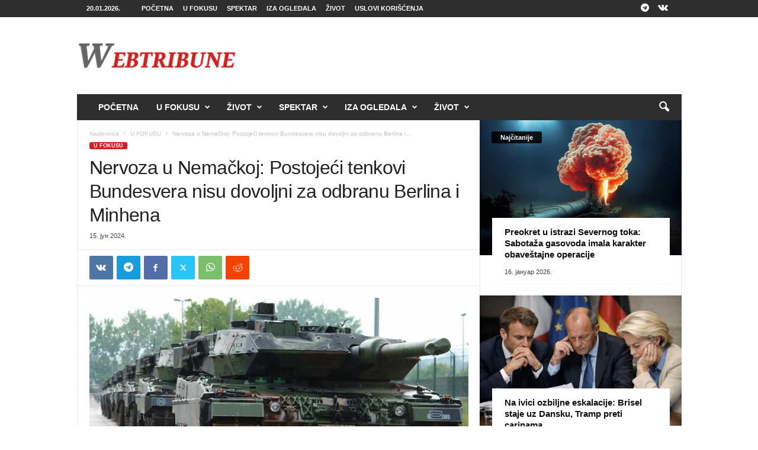

--- FILE ---
content_type: text/html; charset=UTF-8
request_url: https://webtribune.rs/nervoza-u-nemackoj-postojeci-tenkovi-bundesvera-nisu-dovoljni-za-odbranu-berlina-i-minhena/
body_size: 151466
content:
<!doctype html >
<!--[if IE 8]>    <html class="ie8" dir="ltr" lang="sr-RS" prefix="og: https://ogp.me/ns# fb: http://ogp.me/ns/fb#"> <![endif]-->
<!--[if IE 9]>    <html class="ie9" dir="ltr" lang="sr-RS" prefix="og: https://ogp.me/ns# fb: http://ogp.me/ns/fb#"> <![endif]-->
<!--[if gt IE 8]><!--> <html dir="ltr" lang="sr-RS" prefix="og: https://ogp.me/ns# fb: http://ogp.me/ns/fb#"> <!--<![endif]-->
<head>
    <title>Nervoza u Nemačkoj: Postojeći tenkovi Bundesvera nisu dovoljni za odbranu Berlina i Minhena</title>
    <meta charset="UTF-8" />
    <meta name="viewport" content="width=device-width, initial-scale=1.0">
    <link rel="pingback" href="https://webtribune.rs/xmlrpc.php" />
    
		<!-- All in One SEO 4.6.5 - aioseo.com -->
		<meta name="description" content="Nemačka ima još 300 tenkova Leopard-2 u svojim rezervama. Prema Frank Haunu, šefu KNDS koncerna za naoružanje, sa ovim zemlja „i dalje može da brani Augsburg, ali Minhen i Berlin više ne mogu da brane“." />
		<meta name="robots" content="max-image-preview:large" />
		<link rel="canonical" href="https://webtribune.rs/nervoza-u-nemackoj-postojeci-tenkovi-bundesvera-nisu-dovoljni-za-odbranu-berlina-i-minhena/" />
		<meta name="generator" content="All in One SEO (AIOSEO) 4.6.5" />
		<meta property="og:locale" content="sr_RS" />
		<meta property="og:site_name" content="WebTribune - Nezavisni info portal" />
		<meta property="og:type" content="article" />
		<meta property="og:title" content="Nervoza u Nemačkoj: Postojeći tenkovi Bundesvera nisu dovoljni za odbranu Berlina i Minhena" />
		<meta property="og:description" content="Nemačka ima još 300 tenkova Leopard-2 u svojim rezervama. Prema Frank Haunu, šefu KNDS koncerna za naoružanje, sa ovim zemlja „i dalje može da brani Augsburg, ali Minhen i Berlin više ne mogu da brane“." />
		<meta property="og:url" content="https://webtribune.rs/nervoza-u-nemackoj-postojeci-tenkovi-bundesvera-nisu-dovoljni-za-odbranu-berlina-i-minhena/" />
		<meta property="og:image" content="https://webtribune.rs/wp-content/uploads/2023/01/nemacka-vojska376.jpg" />
		<meta property="og:image:secure_url" content="https://webtribune.rs/wp-content/uploads/2023/01/nemacka-vojska376.jpg" />
		<meta property="og:image:width" content="800" />
		<meta property="og:image:height" content="400" />
		<meta property="article:published_time" content="2024-06-15T06:02:20+00:00" />
		<meta property="article:modified_time" content="2024-06-15T07:57:21+00:00" />
		<meta name="twitter:card" content="summary" />
		<meta name="twitter:title" content="Nervoza u Nemačkoj: Postojeći tenkovi Bundesvera nisu dovoljni za odbranu Berlina i Minhena" />
		<meta name="twitter:description" content="Nemačka ima još 300 tenkova Leopard-2 u svojim rezervama. Prema Frank Haunu, šefu KNDS koncerna za naoružanje, sa ovim zemlja „i dalje može da brani Augsburg, ali Minhen i Berlin više ne mogu da brane“." />
		<meta name="twitter:image" content="https://webtribune.rs/wp-content/uploads/2023/01/nemacka-vojska376.jpg" />
		<script type="application/ld+json" class="aioseo-schema">
			{"@context":"https:\/\/schema.org","@graph":[{"@type":"BlogPosting","@id":"https:\/\/webtribune.rs\/nervoza-u-nemackoj-postojeci-tenkovi-bundesvera-nisu-dovoljni-za-odbranu-berlina-i-minhena\/#blogposting","name":"Nervoza u Nema\u010dkoj: Postoje\u0107i tenkovi Bundesvera nisu dovoljni za odbranu Berlina i Minhena","headline":"Nervoza u Nema\u010dkoj: Postoje\u0107i tenkovi Bundesvera nisu dovoljni za odbranu Berlina i Minhena","author":{"@id":"https:\/\/webtribune.rs\/author\/wtrs1\/#author"},"publisher":{"@id":"https:\/\/webtribune.rs\/#organization"},"image":{"@type":"ImageObject","url":"https:\/\/webtribune.rs\/wp-content\/uploads\/2023\/01\/nemacka-vojska376.jpg","width":800,"height":400},"datePublished":"2024-06-15T08:02:20+02:00","dateModified":"2024-06-15T09:57:21+02:00","inLanguage":"sr-RS","mainEntityOfPage":{"@id":"https:\/\/webtribune.rs\/nervoza-u-nemackoj-postojeci-tenkovi-bundesvera-nisu-dovoljni-za-odbranu-berlina-i-minhena\/#webpage"},"isPartOf":{"@id":"https:\/\/webtribune.rs\/nervoza-u-nemackoj-postojeci-tenkovi-bundesvera-nisu-dovoljni-za-odbranu-berlina-i-minhena\/#webpage"},"articleSection":"U FOKUSU"},{"@type":"BreadcrumbList","@id":"https:\/\/webtribune.rs\/nervoza-u-nemackoj-postojeci-tenkovi-bundesvera-nisu-dovoljni-za-odbranu-berlina-i-minhena\/#breadcrumblist","itemListElement":[{"@type":"ListItem","@id":"https:\/\/webtribune.rs\/#listItem","position":1,"name":"Home","item":"https:\/\/webtribune.rs\/","nextItem":"https:\/\/webtribune.rs\/nervoza-u-nemackoj-postojeci-tenkovi-bundesvera-nisu-dovoljni-za-odbranu-berlina-i-minhena\/#listItem"},{"@type":"ListItem","@id":"https:\/\/webtribune.rs\/nervoza-u-nemackoj-postojeci-tenkovi-bundesvera-nisu-dovoljni-za-odbranu-berlina-i-minhena\/#listItem","position":2,"name":"Nervoza u Nema\u010dkoj: Postoje\u0107i tenkovi Bundesvera nisu dovoljni za odbranu Berlina i Minhena","previousItem":"https:\/\/webtribune.rs\/#listItem"}]},{"@type":"Organization","@id":"https:\/\/webtribune.rs\/#organization","name":"WebTribune","description":"Nezavisni info portal","url":"https:\/\/webtribune.rs\/"},{"@type":"Person","@id":"https:\/\/webtribune.rs\/author\/wtrs1\/#author","url":"https:\/\/webtribune.rs\/author\/wtrs1\/","name":"wtrs1","image":{"@type":"ImageObject","@id":"https:\/\/webtribune.rs\/nervoza-u-nemackoj-postojeci-tenkovi-bundesvera-nisu-dovoljni-za-odbranu-berlina-i-minhena\/#authorImage","url":"https:\/\/secure.gravatar.com\/avatar\/2e7e7691087c0579558ffd9c425306a0?s=96&d=mm&r=g","width":96,"height":96,"caption":"wtrs1"}},{"@type":"WebPage","@id":"https:\/\/webtribune.rs\/nervoza-u-nemackoj-postojeci-tenkovi-bundesvera-nisu-dovoljni-za-odbranu-berlina-i-minhena\/#webpage","url":"https:\/\/webtribune.rs\/nervoza-u-nemackoj-postojeci-tenkovi-bundesvera-nisu-dovoljni-za-odbranu-berlina-i-minhena\/","name":"Nervoza u Nema\u010dkoj: Postoje\u0107i tenkovi Bundesvera nisu dovoljni za odbranu Berlina i Minhena","description":"Nema\u010dka ima jo\u0161 300 tenkova Leopard-2 u svojim rezervama. Prema Frank Haunu, \u0161efu KNDS koncerna za naoru\u017eanje, sa ovim zemlja \u201ei dalje mo\u017ee da brani Augsburg, ali Minhen i Berlin vi\u0161e ne mogu da brane\u201c.","inLanguage":"sr-RS","isPartOf":{"@id":"https:\/\/webtribune.rs\/#website"},"breadcrumb":{"@id":"https:\/\/webtribune.rs\/nervoza-u-nemackoj-postojeci-tenkovi-bundesvera-nisu-dovoljni-za-odbranu-berlina-i-minhena\/#breadcrumblist"},"author":{"@id":"https:\/\/webtribune.rs\/author\/wtrs1\/#author"},"creator":{"@id":"https:\/\/webtribune.rs\/author\/wtrs1\/#author"},"image":{"@type":"ImageObject","url":"https:\/\/webtribune.rs\/wp-content\/uploads\/2023\/01\/nemacka-vojska376.jpg","@id":"https:\/\/webtribune.rs\/nervoza-u-nemackoj-postojeci-tenkovi-bundesvera-nisu-dovoljni-za-odbranu-berlina-i-minhena\/#mainImage","width":800,"height":400},"primaryImageOfPage":{"@id":"https:\/\/webtribune.rs\/nervoza-u-nemackoj-postojeci-tenkovi-bundesvera-nisu-dovoljni-za-odbranu-berlina-i-minhena\/#mainImage"},"datePublished":"2024-06-15T08:02:20+02:00","dateModified":"2024-06-15T09:57:21+02:00"},{"@type":"WebSite","@id":"https:\/\/webtribune.rs\/#website","url":"https:\/\/webtribune.rs\/","name":"WebTribune","description":"Nezavisni info portal","inLanguage":"sr-RS","publisher":{"@id":"https:\/\/webtribune.rs\/#organization"}}]}
		</script>
		<!-- All in One SEO -->

<link rel="icon" type="image/png" href="https://webtribune.rs/wp-content/uploads/2024/03/WTFavicon-300x300-1.png"><link rel="apple-touch-icon" sizes="76x76" href="https://webtribune.milos.live/wp-content/uploads/2024/03/WTFavicon-300x300.png"/><link rel="apple-touch-icon" sizes="120x120" href="https://webtribune.milos.live/wp-content/uploads/2024/03/WTFavicon-300x300.png"/><link rel="apple-touch-icon" sizes="152x152" href="https://webtribune.milos.live/wp-content/uploads/2024/03/WTFavicon-300x300.png"/><link rel="apple-touch-icon" sizes="114x114" href="https://webtribune.milos.live/wp-content/uploads/2024/03/WTFavicon-300x300.png"/><link rel="apple-touch-icon" sizes="144x144" href="https://webtribune.milos.live/wp-content/uploads/2024/03/WTFavicon-300x300.png"/><link rel="alternate" type="application/rss+xml" title="WebTribune &raquo; довод" href="https://webtribune.rs/feed/" />
<link rel="alternate" type="application/rss+xml" title="WebTribune &raquo; довод коментара" href="https://webtribune.rs/comments/feed/" />
<link rel="alternate" type="application/rss+xml" title="WebTribune &raquo; довод коментара на Nervoza u Nemačkoj: Postojeći tenkovi Bundesvera nisu dovoljni za odbranu Berlina i Minhena" href="https://webtribune.rs/nervoza-u-nemackoj-postojeci-tenkovi-bundesvera-nisu-dovoljni-za-odbranu-berlina-i-minhena/feed/" />
<script type="text/javascript">
/* <![CDATA[ */
window._wpemojiSettings = {"baseUrl":"https:\/\/s.w.org\/images\/core\/emoji\/15.0.3\/72x72\/","ext":".png","svgUrl":"https:\/\/s.w.org\/images\/core\/emoji\/15.0.3\/svg\/","svgExt":".svg","source":{"concatemoji":"https:\/\/webtribune.rs\/wp-includes\/js\/wp-emoji-release.min.js?ver=04f33d5ad206972839258b3b6ab5d1af"}};
/*! This file is auto-generated */
!function(i,n){var o,s,e;function c(e){try{var t={supportTests:e,timestamp:(new Date).valueOf()};sessionStorage.setItem(o,JSON.stringify(t))}catch(e){}}function p(e,t,n){e.clearRect(0,0,e.canvas.width,e.canvas.height),e.fillText(t,0,0);var t=new Uint32Array(e.getImageData(0,0,e.canvas.width,e.canvas.height).data),r=(e.clearRect(0,0,e.canvas.width,e.canvas.height),e.fillText(n,0,0),new Uint32Array(e.getImageData(0,0,e.canvas.width,e.canvas.height).data));return t.every(function(e,t){return e===r[t]})}function u(e,t,n){switch(t){case"flag":return n(e,"\ud83c\udff3\ufe0f\u200d\u26a7\ufe0f","\ud83c\udff3\ufe0f\u200b\u26a7\ufe0f")?!1:!n(e,"\ud83c\uddfa\ud83c\uddf3","\ud83c\uddfa\u200b\ud83c\uddf3")&&!n(e,"\ud83c\udff4\udb40\udc67\udb40\udc62\udb40\udc65\udb40\udc6e\udb40\udc67\udb40\udc7f","\ud83c\udff4\u200b\udb40\udc67\u200b\udb40\udc62\u200b\udb40\udc65\u200b\udb40\udc6e\u200b\udb40\udc67\u200b\udb40\udc7f");case"emoji":return!n(e,"\ud83d\udc26\u200d\u2b1b","\ud83d\udc26\u200b\u2b1b")}return!1}function f(e,t,n){var r="undefined"!=typeof WorkerGlobalScope&&self instanceof WorkerGlobalScope?new OffscreenCanvas(300,150):i.createElement("canvas"),a=r.getContext("2d",{willReadFrequently:!0}),o=(a.textBaseline="top",a.font="600 32px Arial",{});return e.forEach(function(e){o[e]=t(a,e,n)}),o}function t(e){var t=i.createElement("script");t.src=e,t.defer=!0,i.head.appendChild(t)}"undefined"!=typeof Promise&&(o="wpEmojiSettingsSupports",s=["flag","emoji"],n.supports={everything:!0,everythingExceptFlag:!0},e=new Promise(function(e){i.addEventListener("DOMContentLoaded",e,{once:!0})}),new Promise(function(t){var n=function(){try{var e=JSON.parse(sessionStorage.getItem(o));if("object"==typeof e&&"number"==typeof e.timestamp&&(new Date).valueOf()<e.timestamp+604800&&"object"==typeof e.supportTests)return e.supportTests}catch(e){}return null}();if(!n){if("undefined"!=typeof Worker&&"undefined"!=typeof OffscreenCanvas&&"undefined"!=typeof URL&&URL.createObjectURL&&"undefined"!=typeof Blob)try{var e="postMessage("+f.toString()+"("+[JSON.stringify(s),u.toString(),p.toString()].join(",")+"));",r=new Blob([e],{type:"text/javascript"}),a=new Worker(URL.createObjectURL(r),{name:"wpTestEmojiSupports"});return void(a.onmessage=function(e){c(n=e.data),a.terminate(),t(n)})}catch(e){}c(n=f(s,u,p))}t(n)}).then(function(e){for(var t in e)n.supports[t]=e[t],n.supports.everything=n.supports.everything&&n.supports[t],"flag"!==t&&(n.supports.everythingExceptFlag=n.supports.everythingExceptFlag&&n.supports[t]);n.supports.everythingExceptFlag=n.supports.everythingExceptFlag&&!n.supports.flag,n.DOMReady=!1,n.readyCallback=function(){n.DOMReady=!0}}).then(function(){return e}).then(function(){var e;n.supports.everything||(n.readyCallback(),(e=n.source||{}).concatemoji?t(e.concatemoji):e.wpemoji&&e.twemoji&&(t(e.twemoji),t(e.wpemoji)))}))}((window,document),window._wpemojiSettings);
/* ]]> */
</script>
<!-- webtribune.rs is managing ads with Advanced Ads 2.0.11 – https://wpadvancedads.com/ --><script id="webtr-ready">
			window.advanced_ads_ready=function(e,a){a=a||"complete";var d=function(e){return"interactive"===a?"loading"!==e:"complete"===e};d(document.readyState)?e():document.addEventListener("readystatechange",(function(a){d(a.target.readyState)&&e()}),{once:"interactive"===a})},window.advanced_ads_ready_queue=window.advanced_ads_ready_queue||[];		</script>
		<style id='wp-emoji-styles-inline-css' type='text/css'>

	img.wp-smiley, img.emoji {
		display: inline !important;
		border: none !important;
		box-shadow: none !important;
		height: 1em !important;
		width: 1em !important;
		margin: 0 0.07em !important;
		vertical-align: -0.1em !important;
		background: none !important;
		padding: 0 !important;
	}
</style>
<link rel='stylesheet' id='td-theme-css' href='https://webtribune.rs/wp-content/themes/Newsmag/style.css?ver=5.4.3' type='text/css' media='all' />
<style id='td-theme-inline-css' type='text/css'>
    
        /* custom css - generated by TagDiv Composer */
        @media (max-width: 767px) {
            .td-header-desktop-wrap {
                display: none;
            }
        }
        @media (min-width: 767px) {
            .td-header-mobile-wrap {
                display: none;
            }
        }
    
	
</style>
<link rel='stylesheet' id='td-legacy-framework-front-style-css' href='https://webtribune.rs/wp-content/plugins/td-composer/legacy/Newsmag/assets/css/td_legacy_main.css?ver=e5fcc38395b0030bac3ad179898970d6' type='text/css' media='all' />
<script type="text/javascript" src="https://webtribune.rs/wp-includes/js/jquery/jquery.min.js?ver=3.7.1" id="jquery-core-js"></script>
<script type="text/javascript" src="https://webtribune.rs/wp-includes/js/jquery/jquery-migrate.min.js?ver=3.4.1" id="jquery-migrate-js"></script>
<script type="text/javascript" id="pushengage-sdk-init-js-after">
/* <![CDATA[ */
(function(w, d) {
				w.PushEngage = w.PushEngage || [];
				w._peq = w._peq || [];
				PushEngage.push(['init', {
					appId: 'c87bd4ab1c9905b05fe7ba380a36b2e6'
				}]);
				var e = d.createElement('script');
				e.src = 'https://clientcdn.pushengage.com/sdks/pushengage-web-sdk.js';
				e.async = true;
				e.type = 'text/javascript';
				d.head.appendChild(e);
			  })(window, document);
/* ]]> */
</script>
<script type="text/javascript" id="advanced-ads-advanced-js-js-extra">
/* <![CDATA[ */
var advads_options = {"blog_id":"1","privacy":{"enabled":false,"state":"not_needed"}};
/* ]]> */
</script>
<script type="text/javascript" src="https://webtribune.rs/wp-content/plugins/advanced-ads/public/assets/js/advanced.min.js?ver=2.0.11" id="advanced-ads-advanced-js-js"></script>
<link rel="https://api.w.org/" href="https://webtribune.rs/wp-json/" /><link rel="alternate" type="application/json" href="https://webtribune.rs/wp-json/wp/v2/posts/245675" /><link rel="EditURI" type="application/rsd+xml" title="RSD" href="https://webtribune.rs/xmlrpc.php?rsd" />
<link rel="alternate" type="application/json+oembed" href="https://webtribune.rs/wp-json/oembed/1.0/embed?url=https%3A%2F%2Fwebtribune.rs%2Fnervoza-u-nemackoj-postojeci-tenkovi-bundesvera-nisu-dovoljni-za-odbranu-berlina-i-minhena%2F" />
<link rel="alternate" type="text/xml+oembed" href="https://webtribune.rs/wp-json/oembed/1.0/embed?url=https%3A%2F%2Fwebtribune.rs%2Fnervoza-u-nemackoj-postojeci-tenkovi-bundesvera-nisu-dovoljni-za-odbranu-berlina-i-minhena%2F&#038;format=xml" />
<link rel="preconnect" href="https://securepubads.g.doubleclick.net" crossorigin>
<script async src="https://securepubads.g.doubleclick.net/tag/js/gpt.js"></script>
		<script type="text/javascript">
			var advadsCfpQueue = [];
			var advadsCfpAd = function( adID ) {
				if ( 'undefined' === typeof advadsProCfp ) {
					advadsCfpQueue.push( adID )
				} else {
					advadsProCfp.addElement( adID )
				}
			}
		</script>
		
<!-- JS generated by theme -->

<script type="text/javascript" id="td-generated-header-js">
    
    

	    var tdBlocksArray = []; //here we store all the items for the current page

	    // td_block class - each ajax block uses a object of this class for requests
	    function tdBlock() {
		    this.id = '';
		    this.block_type = 1; //block type id (1-234 etc)
		    this.atts = '';
		    this.td_column_number = '';
		    this.td_current_page = 1; //
		    this.post_count = 0; //from wp
		    this.found_posts = 0; //from wp
		    this.max_num_pages = 0; //from wp
		    this.td_filter_value = ''; //current live filter value
		    this.is_ajax_running = false;
		    this.td_user_action = ''; // load more or infinite loader (used by the animation)
		    this.header_color = '';
		    this.ajax_pagination_infinite_stop = ''; //show load more at page x
	    }

        // td_js_generator - mini detector
        ( function () {
            var htmlTag = document.getElementsByTagName("html")[0];

	        if ( navigator.userAgent.indexOf("MSIE 10.0") > -1 ) {
                htmlTag.className += ' ie10';
            }

            if ( !!navigator.userAgent.match(/Trident.*rv\:11\./) ) {
                htmlTag.className += ' ie11';
            }

	        if ( navigator.userAgent.indexOf("Edge") > -1 ) {
                htmlTag.className += ' ieEdge';
            }

            if ( /(iPad|iPhone|iPod)/g.test(navigator.userAgent) ) {
                htmlTag.className += ' td-md-is-ios';
            }

            var user_agent = navigator.userAgent.toLowerCase();
            if ( user_agent.indexOf("android") > -1 ) {
                htmlTag.className += ' td-md-is-android';
            }

            if ( -1 !== navigator.userAgent.indexOf('Mac OS X')  ) {
                htmlTag.className += ' td-md-is-os-x';
            }

            if ( /chrom(e|ium)/.test(navigator.userAgent.toLowerCase()) ) {
               htmlTag.className += ' td-md-is-chrome';
            }

            if ( -1 !== navigator.userAgent.indexOf('Firefox') ) {
                htmlTag.className += ' td-md-is-firefox';
            }

            if ( -1 !== navigator.userAgent.indexOf('Safari') && -1 === navigator.userAgent.indexOf('Chrome') ) {
                htmlTag.className += ' td-md-is-safari';
            }

            if( -1 !== navigator.userAgent.indexOf('IEMobile') ){
                htmlTag.className += ' td-md-is-iemobile';
            }

        })();

        var tdLocalCache = {};

        ( function () {
            "use strict";

            tdLocalCache = {
                data: {},
                remove: function (resource_id) {
                    delete tdLocalCache.data[resource_id];
                },
                exist: function (resource_id) {
                    return tdLocalCache.data.hasOwnProperty(resource_id) && tdLocalCache.data[resource_id] !== null;
                },
                get: function (resource_id) {
                    return tdLocalCache.data[resource_id];
                },
                set: function (resource_id, cachedData) {
                    tdLocalCache.remove(resource_id);
                    tdLocalCache.data[resource_id] = cachedData;
                }
            };
        })();

    
    
var td_viewport_interval_list=[{"limitBottom":767,"sidebarWidth":251},{"limitBottom":1023,"sidebarWidth":339}];
var tdc_is_installed="yes";
var td_ajax_url="https:\/\/webtribune.rs\/wp-admin\/admin-ajax.php?td_theme_name=Newsmag&v=5.4.3";
var td_get_template_directory_uri="https:\/\/webtribune.rs\/wp-content\/plugins\/td-composer\/legacy\/common";
var tds_snap_menu="smart_snap_always";
var tds_logo_on_sticky="show";
var tds_header_style="3";
var td_please_wait="Molimo pri\u010dekajte ...";
var td_email_user_pass_incorrect="Korisnik ili lozinka su pogre\u0161ni!";
var td_email_user_incorrect="Mail ili korisni\u010dko ime pogre\u0161an!";
var td_email_incorrect="Email pogre\u0161an!";
var td_user_incorrect="Korisni\u010dko ime neta\u010dno!";
var td_email_user_empty="Email ili korisni\u010dko ime prazno!";
var td_pass_empty="Pass prazan!";
var td_pass_pattern_incorrect="Neva\u017ee\u0107i obrazac prolaza!";
var td_retype_pass_incorrect="Ponovo ukucana propusnica neta\u010dna!";
var tds_more_articles_on_post_enable="";
var tds_more_articles_on_post_time_to_wait="";
var tds_more_articles_on_post_pages_distance_from_top=0;
var tds_captcha="";
var tds_theme_color_site_wide="#cd2122";
var tds_smart_sidebar="enabled";
var tdThemeName="Newsmag";
var tdThemeNameWl="Newsmag";
var td_magnific_popup_translation_tPrev="Prethodna (leva strelica)";
var td_magnific_popup_translation_tNext="Sljede\u0107a (desna strelica)";
var td_magnific_popup_translation_tCounter="%curr% od %total%";
var td_magnific_popup_translation_ajax_tError="Sadr\u017eaj iz %url% se ne mo\u017ee u\u010ditati.";
var td_magnific_popup_translation_image_tError="Slika #%curr% se ne mo\u017ee u\u010ditati.";
var tdBlockNonce="4b3c7b8568";
var tdMobileMenu="enabled";
var tdMobileSearch="enabled";
var tdsDateFormat="d.m.Y.";
var tdDateNamesI18n={"month_names":["\u0458\u0430\u043d\u0443\u0430\u0440","\u0444\u0435\u0431\u0440\u0443\u0430\u0440","\u043c\u0430\u0440\u0442","\u0430\u043f\u0440\u0438\u043b","\u043c\u0430\u0458","\u0458\u0443\u043d","\u0458\u0443\u043b","\u0430\u0432\u0433\u0443\u0441\u0442","\u0441\u0435\u043f\u0442\u0435\u043c\u0431\u0430\u0440","\u043e\u043a\u0442\u043e\u0431\u0430\u0440","\u043d\u043e\u0432\u0435\u043c\u0431\u0430\u0440","\u0434\u0435\u0446\u0435\u043c\u0431\u0430\u0440"],"month_names_short":["\u0458\u0430\u043d","\u0444\u0435\u0431","\u043c\u0430\u0440","\u0430\u043f\u0440","\u043c\u0430\u0458","\u0458\u0443\u043d","\u0458\u0443\u043b","\u0430\u0432\u0433","\u0441\u0435\u043f","\u043e\u043a\u0442","\u043d\u043e\u0432","\u0434\u0435\u0446"],"day_names":["\u043d\u0435\u0434\u0435\u0459\u0430","\u043f\u043e\u043d\u0435\u0434\u0435\u0459\u0430\u043a","\u0443\u0442\u043e\u0440\u0430\u043a","\u0441\u0440\u0435\u0434\u0430","\u0447\u0435\u0442\u0432\u0440\u0442\u0430\u043a","\u043f\u0435\u0442\u0430\u043a","\u0441\u0443\u0431\u043e\u0442\u0430"],"day_names_short":["\u041d\u0435\u0434","\u041f\u043e\u043d","\u0423\u0442\u043e","\u0421\u0440\u0435","\u0427\u0435\u0442","\u041f\u0435\u0442","\u0421\u0443\u0431"]};
var td_deploy_mode="deploy";
var td_ad_background_click_link="";
var td_ad_background_click_target="";
</script>


<!-- Header style compiled by theme -->

<style>
/* custom css - generated by TagDiv Composer */
    
.td-module-exclusive .td-module-title a:before {
        content: 'EKSKLUZIVNO';
    }
    
    .td-header-border:before,
    .td-trending-now-title,
    .td_block_mega_menu .td_mega_menu_sub_cats .cur-sub-cat,
    .td-post-category:hover,
    .td-header-style-2 .td-header-sp-logo,
    .td-next-prev-wrap a:hover i,
    .page-nav .current,
    .widget_calendar tfoot a:hover,
    .td-footer-container .widget_search .wpb_button:hover,
    .td-scroll-up-visible,
    .dropcap,
    .td-category a,
    input[type="submit"]:hover,
    .td-post-small-box a:hover,
    .td-404-sub-sub-title a:hover,
    .td-rating-bar-wrap div,
    .td_top_authors .td-active .td-author-post-count,
    .td_top_authors .td-active .td-author-comments-count,
    .td_smart_list_3 .td-sml3-top-controls i:hover,
    .td_smart_list_3 .td-sml3-bottom-controls i:hover,
    .td_wrapper_video_playlist .td_video_controls_playlist_wrapper,
    .td-read-more a:hover,
    .td-login-wrap .btn,
    .td_display_err,
    .td-header-style-6 .td-top-menu-full,
    #bbpress-forums button:hover,
    #bbpress-forums .bbp-pagination .current,
    .bbp_widget_login .button:hover,
    .header-search-wrap .td-drop-down-search .btn:hover,
    .td-post-text-content .more-link-wrap:hover a,
    #buddypress div.item-list-tabs ul li > a span,
    #buddypress div.item-list-tabs ul li > a:hover span,
    #buddypress input[type=submit]:hover,
    #buddypress a.button:hover span,
    #buddypress div.item-list-tabs ul li.selected a span,
    #buddypress div.item-list-tabs ul li.current a span,
    #buddypress input[type=submit]:focus,
    .td-grid-style-3 .td-big-grid-post .td-module-thumb a:last-child:before,
    .td-grid-style-4 .td-big-grid-post .td-module-thumb a:last-child:before,
    .td-grid-style-5 .td-big-grid-post .td-module-thumb:after,
    .td_category_template_2 .td-category-siblings .td-category a:hover,
    .td-weather-week:before,
    .td-weather-information:before,
     .td_3D_btn,
    .td_shadow_btn,
    .td_default_btn,
    .td_square_btn, 
    .td_outlined_btn:hover {
        background-color: #cd2122;
    }

    @media (max-width: 767px) {
        .td-category a.td-current-sub-category {
            background-color: #cd2122;
        }
    }

    .woocommerce .onsale,
    .woocommerce .woocommerce a.button:hover,
    .woocommerce-page .woocommerce .button:hover,
    .single-product .product .summary .cart .button:hover,
    .woocommerce .woocommerce .product a.button:hover,
    .woocommerce .product a.button:hover,
    .woocommerce .product #respond input#submit:hover,
    .woocommerce .checkout input#place_order:hover,
    .woocommerce .woocommerce.widget .button:hover,
    .woocommerce .woocommerce-message .button:hover,
    .woocommerce .woocommerce-error .button:hover,
    .woocommerce .woocommerce-info .button:hover,
    .woocommerce.widget .ui-slider .ui-slider-handle,
    .vc_btn-black:hover,
	.wpb_btn-black:hover,
	.item-list-tabs .feed:hover a,
	.td-smart-list-button:hover {
    	background-color: #cd2122;
    }

    .td-header-sp-top-menu .top-header-menu > .current-menu-item > a,
    .td-header-sp-top-menu .top-header-menu > .current-menu-ancestor > a,
    .td-header-sp-top-menu .top-header-menu > .current-category-ancestor > a,
    .td-header-sp-top-menu .top-header-menu > li > a:hover,
    .td-header-sp-top-menu .top-header-menu > .sfHover > a,
    .top-header-menu ul .current-menu-item > a,
    .top-header-menu ul .current-menu-ancestor > a,
    .top-header-menu ul .current-category-ancestor > a,
    .top-header-menu ul li > a:hover,
    .top-header-menu ul .sfHover > a,
    .sf-menu ul .td-menu-item > a:hover,
    .sf-menu ul .sfHover > a,
    .sf-menu ul .current-menu-ancestor > a,
    .sf-menu ul .current-category-ancestor > a,
    .sf-menu ul .current-menu-item > a,
    .td_module_wrap:hover .entry-title a,
    .td_mod_mega_menu:hover .entry-title a,
    .footer-email-wrap a,
    .widget a:hover,
    .td-footer-container .widget_calendar #today,
    .td-category-pulldown-filter a.td-pulldown-category-filter-link:hover,
    .td-load-more-wrap a:hover,
    .td-post-next-prev-content a:hover,
    .td-author-name a:hover,
    .td-author-url a:hover,
    .td_mod_related_posts:hover .entry-title a,
    .td-search-query,
    .header-search-wrap .td-drop-down-search .result-msg a:hover,
    .td_top_authors .td-active .td-authors-name a,
    .post blockquote p,
    .td-post-content blockquote p,
    .page blockquote p,
    .comment-list cite a:hover,
    .comment-list cite:hover,
    .comment-list .comment-reply-link:hover,
    a,
    .white-menu #td-header-menu .sf-menu > li > a:hover,
    .white-menu #td-header-menu .sf-menu > .current-menu-ancestor > a,
    .white-menu #td-header-menu .sf-menu > .current-menu-item > a,
    .td_quote_on_blocks,
    #bbpress-forums .bbp-forum-freshness a:hover,
    #bbpress-forums .bbp-topic-freshness a:hover,
    #bbpress-forums .bbp-forums-list li a:hover,
    #bbpress-forums .bbp-forum-title:hover,
    #bbpress-forums .bbp-topic-permalink:hover,
    #bbpress-forums .bbp-topic-started-by a:hover,
    #bbpress-forums .bbp-topic-started-in a:hover,
    #bbpress-forums .bbp-body .super-sticky li.bbp-topic-title .bbp-topic-permalink,
    #bbpress-forums .bbp-body .sticky li.bbp-topic-title .bbp-topic-permalink,
    #bbpress-forums #subscription-toggle a:hover,
    #bbpress-forums #favorite-toggle a:hover,
    .woocommerce-account .woocommerce-MyAccount-navigation a:hover,
    .widget_display_replies .bbp-author-name,
    .widget_display_topics .bbp-author-name,
    .archive .widget_archive .current,
    .archive .widget_archive .current a,
    .td-subcategory-header .td-category-siblings .td-subcat-dropdown a.td-current-sub-category,
    .td-subcategory-header .td-category-siblings .td-subcat-dropdown a:hover,
    .td-pulldown-filter-display-option:hover,
    .td-pulldown-filter-display-option .td-pulldown-filter-link:hover,
    .td_normal_slide .td-wrapper-pulldown-filter .td-pulldown-filter-list a:hover,
    #buddypress ul.item-list li div.item-title a:hover,
    .td_block_13 .td-pulldown-filter-list a:hover,
    .td_smart_list_8 .td-smart-list-dropdown-wrap .td-smart-list-button:hover,
    .td_smart_list_8 .td-smart-list-dropdown-wrap .td-smart-list-button:hover i,
    .td-sub-footer-container a:hover,
    .td-instagram-user a,
    .td_outlined_btn,
    body .td_block_list_menu li.current-menu-item > a,
    body .td_block_list_menu li.current-menu-ancestor > a,
    body .td_block_list_menu li.current-category-ancestor > a{
        color: #cd2122;
    }

    .td-mega-menu .wpb_content_element li a:hover,
    .td_login_tab_focus {
        color: #cd2122 !important;
    }

    .td-next-prev-wrap a:hover i,
    .page-nav .current,
    .widget_tag_cloud a:hover,
    .post .td_quote_box,
    .page .td_quote_box,
    .td-login-panel-title,
    #bbpress-forums .bbp-pagination .current,
    .td_category_template_2 .td-category-siblings .td-category a:hover,
    .page-template-page-pagebuilder-latest .td-instagram-user,
     .td_outlined_btn {
        border-color: #cd2122;
    }

    .td_wrapper_video_playlist .td_video_currently_playing:after,
    .item-list-tabs .feed:hover {
        border-color: #cd2122 !important;
    }


    
    .td-pb-row [class*="td-pb-span"],
    .td-pb-border-top,
    .page-template-page-title-sidebar-php .td-page-content > .wpb_row:first-child,
    .td-post-sharing,
    .td-post-content,
    .td-post-next-prev,
    .author-box-wrap,
    .td-comments-title-wrap,
    .comment-list,
    .comment-respond,
    .td-post-template-5 header,
    .td-container,
    .wpb_content_element,
    .wpb_column,
    .wpb_row,
    .white-menu .td-header-container .td-header-main-menu,
    .td-post-template-1 .td-post-content,
    .td-post-template-4 .td-post-sharing-top,
    .td-header-style-6 .td-header-header .td-make-full,
    #disqus_thread,
    .page-template-page-pagebuilder-title-php .td-page-content > .wpb_row:first-child,
    .td-footer-container:before {
        border-color: #e6e6e6;
    }
    .td-top-border {
        border-color: #e6e6e6 !important;
    }
    .td-container-border:after,
    .td-next-prev-separator,
    .td-container .td-pb-row .wpb_column:before,
    .td-container-border:before,
    .td-main-content:before,
    .td-main-sidebar:before,
    .td-pb-row .td-pb-span4:nth-of-type(3):after,
    .td-pb-row .td-pb-span4:nth-last-of-type(3):after {
    	background-color: #e6e6e6;
    }
    @media (max-width: 767px) {
    	.white-menu .td-header-main-menu {
      		border-color: #e6e6e6;
      	}
    }



    
    .td-header-top-menu,
    .td-header-wrap .td-top-menu-full {
        background-color: #2e2e2e;
    }

    .td-header-style-1 .td-header-top-menu,
    .td-header-style-2 .td-top-bar-container,
    .td-header-style-7 .td-header-top-menu {
        padding: 0 12px;
        top: 0;
    }

    
    .td-header-sp-top-menu .top-header-menu > li > a,
    .td-header-sp-top-menu .td_data_time,
    .td-subscription-active .td-header-sp-top-menu .tds_menu_login .tdw-wml-user,
    .td-header-sp-top-menu .td-weather-top-widget {
        color: #ffffff;
    }

    
    .top-header-menu > .current-menu-item > a,
    .top-header-menu > .current-menu-ancestor > a,
    .top-header-menu > .current-category-ancestor > a,
    .top-header-menu > li > a:hover,
    .top-header-menu > .sfHover > a {
        color: #dd3333 !important;
    }

    
    .td-header-sp-top-widget .td-social-icon-wrap i {
        color: #ffffff;
    }

    
    .td-header-sp-top-widget .td-social-icon-wrap i:hover {
        color: #dd3333;
    }

    
    .td-header-main-menu {
        background-color: #2e2e2e;
    }

    
    .td-menu-background:before,
    .td-search-background:before {
        background: rgba(0,0,0,0.5);
        background: -moz-linear-gradient(top, rgba(0,0,0,0.5) 0%, rgba(0,0,0,0.6) 100%);
        background: -webkit-gradient(left top, left bottom, color-stop(0%, rgba(0,0,0,0.5)), color-stop(100%, rgba(0,0,0,0.6)));
        background: -webkit-linear-gradient(top, rgba(0,0,0,0.5) 0%, rgba(0,0,0,0.6) 100%);
        background: -o-linear-gradient(top, rgba(0,0,0,0.5) 0%, @mobileu_gradient_two_mob 100%);
        background: -ms-linear-gradient(top, rgba(0,0,0,0.5) 0%, rgba(0,0,0,0.6) 100%);
        background: linear-gradient(to bottom, rgba(0,0,0,0.5) 0%, rgba(0,0,0,0.6) 100%);
        filter: progid:DXImageTransform.Microsoft.gradient( startColorstr='rgba(0,0,0,0.5)', endColorstr='rgba(0,0,0,0.6)', GradientType=0 );
    }

    
    .td-footer-container,
    .td-footer-container .td_module_mx3 .meta-info,
    .td-footer-container .td_module_14 .meta-info,
    .td-footer-container .td_module_mx1 .td-block14-border {
        background-color: #2e2e2e;
    }
    .td-footer-container .widget_calendar #today {
    	background-color: transparent;
    }

    
    .td-footer-container,
    .td-footer-container a,
    .td-footer-container li,
    .td-footer-container .footer-text-wrap,
    .td-footer-container .meta-info .entry-date,
    .td-footer-container .td-module-meta-info .entry-date,
    .td-footer-container .td_block_text_with_title,
    .td-footer-container .woocommerce .star-rating::before,
    .td-footer-container .widget_text p,
    .td-footer-container .widget_calendar #today,
    .td-footer-container .td-social-style3 .td_social_type a,
    .td-footer-container .td-social-style3,
    .td-footer-container .td-social-style4 .td_social_type a,
    .td-footer-container .td-social-style4,
    .td-footer-container .td-social-style9,
    .td-footer-container .td-social-style10,
    .td-footer-container .td-social-style2 .td_social_type a,
    .td-footer-container .td-social-style8 .td_social_type a,
    .td-footer-container .td-social-style2 .td_social_type,
    .td-footer-container .td-social-style8 .td_social_type,
    .td-footer-container .td-post-author-name a:hover {
        color: #ffffff;
    }
    .td-footer-container .td_module_mx1 .meta-info .entry-date,
    .td-footer-container .td_social_button a,
    .td-footer-container .td-post-category,
    .td-footer-container .td-post-category:hover,
    .td-footer-container .td-module-comments a,
    .td-footer-container .td_module_mx1 .td-post-author-name a:hover,
    .td-footer-container .td-theme-slider .slide-meta a {
    	color: #fff
    }
    .td-footer-container .widget_tag_cloud a {
    	border-color: #ffffff;
    }
    .td-footer-container .td-excerpt,
    .td-footer-container .widget_rss .rss-date,
    .td-footer-container .widget_rss cite {
    	color: #ffffff;
    	opacity: 0.7;
    }
    .td-footer-container .td-read-more a,
    .td-footer-container .td-read-more a:hover {
    	color: #fff;
    }

    
    .td-footer-container .td_module_14 .meta-info,
    .td-footer-container .td_module_5,
    .td-footer-container .td_module_9 .item-details,
    .td-footer-container .td_module_8 .item-details,
    .td-footer-container .td_module_mx3 .meta-info,
    .td-footer-container .widget_recent_comments li,
    .td-footer-container .widget_recent_entries li,
    .td-footer-container table td,
    .td-footer-container table th,
    .td-footer-container .td-social-style2 .td_social_type .td-social-box,
    .td-footer-container .td-social-style8 .td_social_type .td-social-box,
    .td-footer-container .td-social-style2 .td_social_type .td_social_button,
    .td-footer-container .td-social-style8 .td_social_type .td_social_button {
        border-color: rgba(255, 255, 255, 0.1);
    }

    
    .td-footer-container a:hover,
    .td-footer-container .td-post-author-name a:hover,
    .td-footer-container .td_module_wrap:hover .entry-title a {
    	color: #dd3333;
    }
    .td-footer-container .widget_tag_cloud a:hover {
    	border-color: #dd3333;
    }
    .td-footer-container .td_module_mx1 .td-post-author-name a:hover,
    .td-footer-container .td-theme-slider .slide-meta a {
    	color: #fff
    }

    
    .td-sub-footer-container {
        background-color: #2e2e2e;
    }
    .td-sub-footer-container:after {
        background-color: transparent;
    }
    .td-sub-footer-container:before {
        background-color: transparent;
    }
    .td-footer-container.td-container {
        border-bottom-width: 0;
    }

    
    .td-sub-footer-container,
    .td-sub-footer-container a {
        color: #ffffff;
    }
    .td-sub-footer-container li a:before {
        background-color: #ffffff;
    }

    
    .td-subfooter-menu li a:hover {
        color: #dd3333;
    }

    
    .td-footer-container::before {
        background-size: 100% auto;
    }

    
    .td-footer-container::before {
        opacity: 0.1;
    }
</style>

<!-- Global site tag (gtag.js) - Google Analytics -->
<script async src="https://www.googletagmanager.com/gtag/js?id=UA-54570478-1"></script>
<script>
  window.dataLayer = window.dataLayer || [];
  function gtag(){dataLayer.push(arguments);}
  gtag('js', new Date());

  gtag('config', 'UA-54570478-1');
</script>


<script type="application/ld+json">
    {
        "@context": "https://schema.org",
        "@type": "BreadcrumbList",
        "itemListElement": [
            {
                "@type": "ListItem",
                "position": 1,
                "item": {
                    "@type": "WebSite",
                    "@id": "https://webtribune.rs/",
                    "name": "Naslovnica"
                }
            },
            {
                "@type": "ListItem",
                "position": 2,
                    "item": {
                    "@type": "WebPage",
                    "@id": "https://webtribune.rs/kategorij/info/",
                    "name": "U FOKUSU"
                }
            }
            ,{
                "@type": "ListItem",
                "position": 3,
                    "item": {
                    "@type": "WebPage",
                    "@id": "https://webtribune.rs/nervoza-u-nemackoj-postojeci-tenkovi-bundesvera-nisu-dovoljni-za-odbranu-berlina-i-minhena/",
                    "name": "Nervoza u Nemačkoj: Postojeći tenkovi Bundesvera nisu dovoljni za odbranu Berlina i..."                                
                }
            }    
        ]
    }
</script>
<link rel="icon" href="https://webtribune.rs/wp-content/uploads/2024/03/cropped-WTFavicon-300x300-1-32x32.png" sizes="32x32" />
<link rel="icon" href="https://webtribune.rs/wp-content/uploads/2024/03/cropped-WTFavicon-300x300-1-192x192.png" sizes="192x192" />
<link rel="apple-touch-icon" href="https://webtribune.rs/wp-content/uploads/2024/03/cropped-WTFavicon-300x300-1-180x180.png" />
<meta name="msapplication-TileImage" content="https://webtribune.rs/wp-content/uploads/2024/03/cropped-WTFavicon-300x300-1-270x270.png" />

<!-- START - Open Graph and Twitter Card Tags 3.3.3 -->
 <!-- Facebook Open Graph -->
  <meta property="og:locale" content="sr_RS"/>
  <meta property="og:site_name" content="WebTribune"/>
  <meta property="og:title" content="Nervoza u Nemačkoj: Postojeći tenkovi Bundesvera nisu dovoljni za odbranu Berlina i Minhena"/>
  <meta property="og:url" content="https://webtribune.rs/nervoza-u-nemackoj-postojeci-tenkovi-bundesvera-nisu-dovoljni-za-odbranu-berlina-i-minhena/"/>
  <meta property="og:type" content="article"/>
  <meta property="og:description" content="Nemačka ima još 300 tenkova Leopard-2 u svojim rezervama. Prema Frank Haunu, šefu KNDS koncerna za naoružanje, sa ovim zemlja „i dalje može da brani Augsburg, ali Minhen i Berlin više ne mogu da brane“. 
U intervjuu za Frankfurter Allgemeine, on ističe da je Berlin, uprkos svim najavama od 2022. go"/>
  <meta property="og:image" content="https://webtribune.rs/wp-content/uploads/2023/01/nemacka-vojska376.jpg"/>
  <meta property="og:image:url" content="https://webtribune.rs/wp-content/uploads/2023/01/nemacka-vojska376.jpg"/>
  <meta property="og:image:secure_url" content="https://webtribune.rs/wp-content/uploads/2023/01/nemacka-vojska376.jpg"/>
  <meta property="article:published_time" content="2024-06-15T08:02:20+02:00"/>
  <meta property="article:modified_time" content="2024-06-15T09:57:21+02:00" />
  <meta property="og:updated_time" content="2024-06-15T09:57:21+02:00" />
  <meta property="article:section" content="U FOKUSU"/>
  <meta property="article:publisher" content="https://www.facebook.com/p/Webtribuners-100070514227540/"/>
 <!-- Google+ / Schema.org -->
 <!-- Twitter Cards -->
  <meta name="twitter:title" content="Nervoza u Nemačkoj: Postojeći tenkovi Bundesvera nisu dovoljni za odbranu Berlina i Minhena"/>
  <meta name="twitter:url" content="https://webtribune.rs/nervoza-u-nemackoj-postojeci-tenkovi-bundesvera-nisu-dovoljni-za-odbranu-berlina-i-minhena/"/>
  <meta name="twitter:description" content="Nemačka ima još 300 tenkova Leopard-2 u svojim rezervama. Prema Frank Haunu, šefu KNDS koncerna za naoružanje, sa ovim zemlja „i dalje može da brani Augsburg, ali Minhen i Berlin više ne mogu da brane“. 
U intervjuu za Frankfurter Allgemeine, on ističe da je Berlin, uprkos svim najavama od 2022. go"/>
  <meta name="twitter:image" content="https://webtribune.rs/wp-content/uploads/2023/01/nemacka-vojska376.jpg"/>
  <meta name="twitter:card" content="summary_large_image"/>
  <meta name="twitter:site" content="@https://twitter.com/WebtribuneRs"/>
 <!-- SEO -->
 <!-- Misc. tags -->
 <!-- is_singular -->
<!-- END - Open Graph and Twitter Card Tags 3.3.3 -->
	
	<style id="tdw-css-placeholder">/* custom css - generated by TagDiv Composer */
</style></head>

<body data-rsssl=1 class="post-template-default single single-post postid-245675 single-format-standard nervoza-u-nemackoj-postojeci-tenkovi-bundesvera-nisu-dovoljni-za-odbranu-berlina-i-minhena global-block-template-1 aa-prefix-webtr- td-full-layout" itemscope="itemscope" itemtype="https://schema.org/WebPage">

        <div class="td-scroll-up  td-hide-scroll-up-on-mob"  style="display:none;"><i class="td-icon-menu-up"></i></div>

    
    <div class="td-menu-background"></div>
<div id="td-mobile-nav">
    <div class="td-mobile-container">
        <!-- mobile menu top section -->
        <div class="td-menu-socials-wrap">
            <!-- socials -->
            <div class="td-menu-socials">
                
        <span class="td-social-icon-wrap">
            <a target="_blank" href="https://t.me/webtribune" title="Telegram">
                <i class="td-icon-font td-icon-telegram"></i>
                <span style="display: none">Telegram</span>
            </a>
        </span>
        <span class="td-social-icon-wrap">
            <a target="_blank" href="https://vk.com/id718919389" title="VKontakte">
                <i class="td-icon-font td-icon-vk"></i>
                <span style="display: none">VKontakte</span>
            </a>
        </span>            </div>
            <!-- close button -->
            <div class="td-mobile-close">
                <span><i class="td-icon-close-mobile"></i></span>
            </div>
        </div>

        <!-- login section -->
        
        <!-- menu section -->
        <div class="td-mobile-content">
            <div class="menu-glavni-meni-container"><ul id="menu-glavni-meni" class="td-mobile-main-menu"><li id="menu-item-97" class="menu-item menu-item-type-custom menu-item-object-custom menu-item-home menu-item-first menu-item-97"><a href="https://webtribune.rs/">POČETNA</a></li>
<li id="menu-item-271132" class="menu-item menu-item-type-post_type menu-item-object-page menu-item-271132"><a href="https://webtribune.rs/u-fokusu/">U FOKUSU</a></li>
<li id="menu-item-271133" class="menu-item menu-item-type-post_type menu-item-object-page menu-item-271133"><a href="https://webtribune.rs/zivot/">ŽIVOT</a></li>
<li id="menu-item-240428" class="menu-item menu-item-type-post_type menu-item-object-page menu-item-240428"><a href="https://webtribune.rs/spektar/">SPEKTAR</a></li>
<li id="menu-item-271134" class="menu-item menu-item-type-post_type menu-item-object-page menu-item-271134"><a href="https://webtribune.rs/iza-ogledala/">IZA OGLEDALA</a></li>
<li id="menu-item-240426" class="menu-item menu-item-type-post_type menu-item-object-page menu-item-240426"><a href="https://webtribune.rs/zivot/">ŽIVOT</a></li>
</ul></div>        </div>
    </div>

    <!-- register/login section -->
    </div>    <div class="td-search-background"></div>
<div class="td-search-wrap-mob">
	<div class="td-drop-down-search">
		<form method="get" class="td-search-form" action="https://webtribune.rs/">
			<!-- close button -->
			<div class="td-search-close">
				<span><i class="td-icon-close-mobile"></i></span>
			</div>
			<div role="search" class="td-search-input">
				<span>Pretraga</span>
				<input id="td-header-search-mob" type="text" value="" name="s" autocomplete="off" />
			</div>
		</form>
		<div id="td-aj-search-mob"></div>
	</div>
</div>

    <div id="td-outer-wrap">
    
        <div class="td-outer-container">
        
            <!--
Header style 3
-->
<div class="td-header-wrap td-header-style-3">
    <div class="td-top-menu-full">
        <div class="td-header-row td-header-top-menu td-make-full">
            
    <div class="td-top-bar-container top-bar-style-1">
        <div class="td-header-sp-top-menu">

            <div class="td_data_time">
            <div style="visibility:hidden;">

                20.01.2026.
            </div>
        </div>
    <div class="menu-top-container"><ul id="menu-top" class="top-header-menu"><li id="menu-item-7687" class="menu-item menu-item-type-custom menu-item-object-custom menu-item-home menu-item-first td-menu-item td-normal-menu menu-item-7687"><a href="https://webtribune.rs">POČETNA</a></li>
<li id="menu-item-7683" class="menu-item menu-item-type-taxonomy menu-item-object-category current-post-ancestor current-menu-parent current-post-parent td-menu-item td-normal-menu menu-item-7683"><a href="https://webtribune.rs/kategorij/info/">U FOKUSU</a></li>
<li id="menu-item-7684" class="menu-item menu-item-type-taxonomy menu-item-object-category td-menu-item td-normal-menu menu-item-7684"><a href="https://webtribune.rs/kategorij/spektar/">SPEKTAR</a></li>
<li id="menu-item-7685" class="menu-item menu-item-type-taxonomy menu-item-object-category td-menu-item td-normal-menu menu-item-7685"><a href="https://webtribune.rs/kategorij/iza-ogledala/">IZA OGLEDALA</a></li>
<li id="menu-item-7686" class="menu-item menu-item-type-taxonomy menu-item-object-category td-menu-item td-normal-menu menu-item-7686"><a href="https://webtribune.rs/kategorij/zivot/">ŽIVOT</a></li>
<li id="menu-item-7682" class="menu-item menu-item-type-post_type menu-item-object-page td-menu-item td-normal-menu menu-item-7682"><a href="https://webtribune.rs/uslovi-koriscenja/">USLOVI KORIŠĆENJA</a></li>
</ul></div></div>            <div class="td-header-sp-top-widget">
        
        <span class="td-social-icon-wrap">
            <a target="_blank" href="https://t.me/webtribune" title="Telegram">
                <i class="td-icon-font td-icon-telegram"></i>
                <span style="display: none">Telegram</span>
            </a>
        </span>
        <span class="td-social-icon-wrap">
            <a target="_blank" href="https://vk.com/id718919389" title="VKontakte">
                <i class="td-icon-font td-icon-vk"></i>
                <span style="display: none">VKontakte</span>
            </a>
        </span>    </div>
        </div>

        </div>
    </div>

    <div class="td-header-container">
        <div class="td-header-row td-header-header">
            <div class="td-header-sp-logo">
                        <a class="td-main-logo" href="https://webtribune.rs/">
            <img class="td-retina-data" data-retina="https://webtribune.rs/wp-content/uploads/2024/03/WebTribuneLogo-300x68-1.png" src="https://webtribune.rs/wp-content/uploads/2024/03/WebTribuneLogo-300x68-1.png" alt=""  width="300" height="68"/>
            <span class="td-visual-hidden">WebTribune</span>
        </a>
                </div>
            <div class="td-header-sp-rec">
                
<div class="td-header-ad-wrap  td-ad-m td-ad-tp td-ad-p">
    
 <!-- A generated by theme --> 

<script async src="//pagead2.googlesyndication.com/pagead/js/adsbygoogle.js"></script><div class="td-g-rec td-g-rec-id-header tdi_1 td_block_template_1">
<script type="text/javascript">
var td_screen_width = document.body.clientWidth;
window.addEventListener("load", function(){            
	            var placeAdEl = document.getElementById("td-ad-placeholder");
			    if ( null !== placeAdEl && td_screen_width >= 1024 ) {
			        
			        /* large monitors */
			        var adEl = document.createElement("ins");
		            placeAdEl.replaceWith(adEl);	
		            adEl.setAttribute("class", "adsbygoogle");
		            adEl.setAttribute("style", "display:inline-block;width:728px;height:90px");	            		                
		            adEl.setAttribute("data-ad-client", "ca-pub-6142220994266117");
		            adEl.setAttribute("data-ad-slot", "9674548415");	            
			        (adsbygoogle = window.adsbygoogle || []).push({});
			    }
			});window.addEventListener("load", function(){            
	            var placeAdEl = document.getElementById("td-ad-placeholder");
			    if ( null !== placeAdEl && td_screen_width >= 768  && td_screen_width < 1024 ) {
			    
			        /* portrait tablets */
			        var adEl = document.createElement("ins");
		            placeAdEl.replaceWith(adEl);	
		            adEl.setAttribute("class", "adsbygoogle");
		            adEl.setAttribute("style", "display:inline-block;width:468px;height:60px");	            		                
		            adEl.setAttribute("data-ad-client", "ca-pub-6142220994266117");
		            adEl.setAttribute("data-ad-slot", "9674548415");	            
			        (adsbygoogle = window.adsbygoogle || []).push({});
			    }
			});window.addEventListener("load", function(){            
	            var placeAdEl = document.getElementById("td-ad-placeholder");
			    if ( null !== placeAdEl && td_screen_width < 768 ) {
			    
			        /* Phones */
			        var adEl = document.createElement("ins");
		            placeAdEl.replaceWith(adEl);	
		            adEl.setAttribute("class", "adsbygoogle");
		            adEl.setAttribute("style", "display:inline-block;width:320px;height:50px");	            		                
		            adEl.setAttribute("data-ad-client", "ca-pub-6142220994266117");
		            adEl.setAttribute("data-ad-slot", "9674548415");	            
			        (adsbygoogle = window.adsbygoogle || []).push({});
			    }
			});</script>
<noscript id="td-ad-placeholder"></noscript></div>

 <!-- end A --> 



</div>            </div>
        </div>

        <div class="td-header-menu-wrap">
            <div class="td-header-row td-header-main-menu">
                <div id="td-header-menu" role="navigation">
        <div id="td-top-mobile-toggle"><span><i class="td-icon-font td-icon-mobile"></i></span></div>
        <div class="td-main-menu-logo td-logo-in-header">
        	<a class="td-mobile-logo td-sticky-mobile" href="https://webtribune.rs/">
		<img class="td-retina-data" data-retina="https://webtribune.rs/wp-content/uploads/2024/03/WebTribuneLogo-300x68-1.png" src="https://webtribune.rs/wp-content/uploads/2024/03/WebTribuneLogo-300x68-1.png" alt=""  width="300" height="68"/>
	</a>
		<a class="td-header-logo td-sticky-mobile" href="https://webtribune.rs/">
		<img class="td-retina-data" data-retina="https://webtribune.rs/wp-content/uploads/2024/03/WebTribuneLogo-300x68-1.png" src="https://webtribune.rs/wp-content/uploads/2024/03/WebTribuneLogo-300x68-1.png" alt=""  width="300" height="68"/>
	</a>
	    </div>
    <div class="menu-glavni-meni-container"><ul id="menu-glavni-meni-1" class="sf-menu"><li class="menu-item menu-item-type-custom menu-item-object-custom menu-item-home menu-item-first td-menu-item td-normal-menu menu-item-97"><a href="https://webtribune.rs/">POČETNA</a></li>
<li class="menu-item menu-item-type-post_type menu-item-object-page td-menu-item td-mega-menu menu-item-271132"><a href="https://webtribune.rs/u-fokusu/">U FOKUSU</a>
<ul class="sub-menu">
	<li id="menu-item-0" class="menu-item-0"><div class="td-container-border"><div class="td-mega-grid"><script>var block_tdi_2 = new tdBlock();
block_tdi_2.id = "tdi_2";
block_tdi_2.atts = '{"limit":"5","td_column_number":3,"ajax_pagination":"next_prev","category_id":"67","show_child_cat":5,"td_ajax_filter_type":"td_category_ids_filter","td_ajax_preloading":"","block_type":"td_block_mega_menu","block_template_id":"","header_color":"","ajax_pagination_infinite_stop":"","offset":"","td_filter_default_txt":"","td_ajax_filter_ids":"","el_class":"","color_preset":"","ajax_pagination_next_prev_swipe":"","border_top":"","css":"","tdc_css":"","class":"tdi_2","tdc_css_class":"tdi_2","tdc_css_class_style":"tdi_2_rand_style"}';
block_tdi_2.td_column_number = "3";
block_tdi_2.block_type = "td_block_mega_menu";
block_tdi_2.post_count = "5";
block_tdi_2.found_posts = "13094";
block_tdi_2.header_color = "";
block_tdi_2.ajax_pagination_infinite_stop = "";
block_tdi_2.max_num_pages = "2619";
tdBlocksArray.push(block_tdi_2);
</script><div class="td_block_wrap td_block_mega_menu tdi_2 td-no-subcats td_with_ajax_pagination td-pb-border-top td_block_template_1"  data-td-block-uid="tdi_2" ><div id=tdi_2 class="td_block_inner"><div class="td-mega-row"><div class="td-mega-span">
        <div class="td_module_mega_menu td-animation-stack td_mod_mega_menu td-cpt-post">
            <div class="td-module-image">
                <div class="td-module-thumb"><a href="https://webtribune.rs/telegraf-norveska-pozvala-gradjane-da-se-pripreme-za-konfiskacije-u-slucaju-sukoba-sa-rusijom/"  rel="bookmark" class="td-image-wrap " title="Telegraf: Norveška pozvala građane da se pripreme za konfiskacije u slučaju sukoba sa Rusijom" ><img width="180" height="135" class="entry-thumb" src="https://webtribune.rs/wp-content/uploads/2026/01/gvfuwei985-180x135.jpg"  srcset="https://webtribune.rs/wp-content/uploads/2026/01/gvfuwei985-180x135.jpg 180w, https://webtribune.rs/wp-content/uploads/2026/01/gvfuwei985-80x60.jpg 80w, https://webtribune.rs/wp-content/uploads/2026/01/gvfuwei985-100x75.jpg 100w, https://webtribune.rs/wp-content/uploads/2026/01/gvfuwei985-238x178.jpg 238w, https://webtribune.rs/wp-content/uploads/2026/01/gvfuwei985-265x198.jpg 265w" sizes="(max-width: 180px) 100vw, 180px"  alt="" title="Telegraf: Norveška pozvala građane da se pripreme za konfiskacije u slučaju sukoba sa Rusijom" /></a></div>                                            </div>

            <div class="item-details">
                <div class="entry-title td-module-title"><a href="https://webtribune.rs/telegraf-norveska-pozvala-gradjane-da-se-pripreme-za-konfiskacije-u-slucaju-sukoba-sa-rusijom/"  rel="bookmark" title="Telegraf: Norveška pozvala građane da se pripreme za konfiskacije u slučaju sukoba sa Rusijom">Telegraf: Norveška pozvala građane da se pripreme za konfiskacije u slučaju sukoba sa Rusijom</a></div>            </div>
        </div>
        </div><div class="td-mega-span">
        <div class="td_module_mega_menu td-animation-stack td_mod_mega_menu td-cpt-post">
            <div class="td-module-image">
                <div class="td-module-thumb"><a href="https://webtribune.rs/ceski-premijer-sta-znaci-26-minuta-leta-i-zasto-je-tramp-u-pravu/"  rel="bookmark" class="td-image-wrap " title="Češki premijer: Šta znači 26 minuta leta i zašto je Tramp u pravu?" ><img width="180" height="135" class="entry-thumb" src="https://webtribune.rs/wp-content/uploads/2025/10/hfsweilzfk498-180x135.jpg"  srcset="https://webtribune.rs/wp-content/uploads/2025/10/hfsweilzfk498-180x135.jpg 180w, https://webtribune.rs/wp-content/uploads/2025/10/hfsweilzfk498-80x60.jpg 80w, https://webtribune.rs/wp-content/uploads/2025/10/hfsweilzfk498-100x75.jpg 100w, https://webtribune.rs/wp-content/uploads/2025/10/hfsweilzfk498-238x178.jpg 238w, https://webtribune.rs/wp-content/uploads/2025/10/hfsweilzfk498-265x198.jpg 265w" sizes="(max-width: 180px) 100vw, 180px"  alt="" title="Češki premijer: Šta znači 26 minuta leta i zašto je Tramp u pravu?" /></a></div>                                            </div>

            <div class="item-details">
                <div class="entry-title td-module-title"><a href="https://webtribune.rs/ceski-premijer-sta-znaci-26-minuta-leta-i-zasto-je-tramp-u-pravu/"  rel="bookmark" title="Češki premijer: Šta znači 26 minuta leta i zašto je Tramp u pravu?">Češki premijer: Šta znači 26 minuta leta i zašto je Tramp u pravu?</a></div>            </div>
        </div>
        </div><div class="td-mega-span">
        <div class="td_module_mega_menu td-animation-stack td_mod_mega_menu td-cpt-post">
            <div class="td-module-image">
                <div class="td-module-thumb"><a href="https://webtribune.rs/puskov-gubitkom-grenlanda-evropa-ce-se-oprostiti-od-svojih-pretenzija-na-globalno-liderstvo/"  rel="bookmark" class="td-image-wrap " title="Puškov: Gubitkom Grenlanda, Evropa će se oprostiti od svojih pretenzija na globalno liderstvo." ><img width="180" height="120" class="entry-thumb" src="https://webtribune.rs/wp-content/uploads/2022/01/puskov45.jpg"  srcset="https://webtribune.rs/wp-content/uploads/2022/01/puskov45.jpg 750w, https://webtribune.rs/wp-content/uploads/2022/01/puskov45-640x427.jpg 640w, https://webtribune.rs/wp-content/uploads/2022/01/puskov45-90x60.jpg 90w, https://webtribune.rs/wp-content/uploads/2022/01/puskov45-180x120.jpg 180w, https://webtribune.rs/wp-content/uploads/2022/01/puskov45-95x64.jpg 95w" sizes="(max-width: 180px) 100vw, 180px"  alt="" title="Puškov: Gubitkom Grenlanda, Evropa će se oprostiti od svojih pretenzija na globalno liderstvo." /></a></div>                                            </div>

            <div class="item-details">
                <div class="entry-title td-module-title"><a href="https://webtribune.rs/puskov-gubitkom-grenlanda-evropa-ce-se-oprostiti-od-svojih-pretenzija-na-globalno-liderstvo/"  rel="bookmark" title="Puškov: Gubitkom Grenlanda, Evropa će se oprostiti od svojih pretenzija na globalno liderstvo.">Puškov: Gubitkom Grenlanda, Evropa će se oprostiti od svojih pretenzija na globalno liderstvo.</a></div>            </div>
        </div>
        </div><div class="td-mega-span">
        <div class="td_module_mega_menu td-animation-stack td_mod_mega_menu td-cpt-post">
            <div class="td-module-image">
                <div class="td-module-thumb"><a href="https://webtribune.rs/dmitrijev-otkrio-kako-ce-se-zavrsiti-nadmetanje-oko-grenlanda/"  rel="bookmark" class="td-image-wrap " title="Dmitrijev otkrio kako će se završiti nadmetanje oko Grenlanda" ><img width="180" height="135" class="entry-thumb" src="https://webtribune.rs/wp-content/uploads/2025/09/hfdswerilhz492-180x135.jpg"  srcset="https://webtribune.rs/wp-content/uploads/2025/09/hfdswerilhz492-180x135.jpg 180w, https://webtribune.rs/wp-content/uploads/2025/09/hfdswerilhz492-80x60.jpg 80w, https://webtribune.rs/wp-content/uploads/2025/09/hfdswerilhz492-100x75.jpg 100w, https://webtribune.rs/wp-content/uploads/2025/09/hfdswerilhz492-238x178.jpg 238w, https://webtribune.rs/wp-content/uploads/2025/09/hfdswerilhz492-265x198.jpg 265w" sizes="(max-width: 180px) 100vw, 180px"  alt="" title="Dmitrijev otkrio kako će se završiti nadmetanje oko Grenlanda" /></a></div>                                            </div>

            <div class="item-details">
                <div class="entry-title td-module-title"><a href="https://webtribune.rs/dmitrijev-otkrio-kako-ce-se-zavrsiti-nadmetanje-oko-grenlanda/"  rel="bookmark" title="Dmitrijev otkrio kako će se završiti nadmetanje oko Grenlanda">Dmitrijev otkrio kako će se završiti nadmetanje oko Grenlanda</a></div>            </div>
        </div>
        </div><div class="td-mega-span">
        <div class="td_module_mega_menu td-animation-stack td_mod_mega_menu td-cpt-post">
            <div class="td-module-image">
                <div class="td-module-thumb"><a href="https://webtribune.rs/eu-saziva-vanredni-samit-zbog-situacije-oko-grenlanda/"  rel="bookmark" class="td-image-wrap " title="EU saziva vanredni samit zbog situacije oko Grenlanda" ><img width="180" height="135" class="entry-thumb" src="https://webtribune.rs/wp-content/uploads/2025/03/gbdfuwefcsdk875-180x135.jpg"  srcset="https://webtribune.rs/wp-content/uploads/2025/03/gbdfuwefcsdk875-180x135.jpg 180w, https://webtribune.rs/wp-content/uploads/2025/03/gbdfuwefcsdk875-80x60.jpg 80w, https://webtribune.rs/wp-content/uploads/2025/03/gbdfuwefcsdk875-100x75.jpg 100w, https://webtribune.rs/wp-content/uploads/2025/03/gbdfuwefcsdk875-238x178.jpg 238w, https://webtribune.rs/wp-content/uploads/2025/03/gbdfuwefcsdk875-265x198.jpg 265w" sizes="(max-width: 180px) 100vw, 180px"  alt="" title="EU saziva vanredni samit zbog situacije oko Grenlanda" /></a></div>                                            </div>

            <div class="item-details">
                <div class="entry-title td-module-title"><a href="https://webtribune.rs/eu-saziva-vanredni-samit-zbog-situacije-oko-grenlanda/"  rel="bookmark" title="EU saziva vanredni samit zbog situacije oko Grenlanda">EU saziva vanredni samit zbog situacije oko Grenlanda</a></div>            </div>
        </div>
        </div></div></div><div class="td-next-prev-wrap"><a href="#" class="td-ajax-prev-page ajax-page-disabled" aria-label="prev-page" id="prev-page-tdi_2" data-td_block_id="tdi_2"><i class="td-next-prev-icon td-icon-font td-icon-menu-left"></i></a><a href="#"  class="td-ajax-next-page" aria-label="next-page" id="next-page-tdi_2" data-td_block_id="tdi_2"><i class="td-next-prev-icon td-icon-font td-icon-menu-right"></i></a></div><div class="clearfix"></div></div> <!-- ./block1 --></div></div></li>
</ul>
</li>
<li class="menu-item menu-item-type-post_type menu-item-object-page td-menu-item td-mega-menu menu-item-271133"><a href="https://webtribune.rs/zivot/">ŽIVOT</a>
<ul class="sub-menu">
	<li class="menu-item-0"><div class="td-container-border"><div class="td-mega-grid"><script>var block_tdi_3 = new tdBlock();
block_tdi_3.id = "tdi_3";
block_tdi_3.atts = '{"limit":"5","td_column_number":3,"ajax_pagination":"next_prev","category_id":"4","show_child_cat":5,"td_ajax_filter_type":"td_category_ids_filter","td_ajax_preloading":"","block_type":"td_block_mega_menu","block_template_id":"","header_color":"","ajax_pagination_infinite_stop":"","offset":"","td_filter_default_txt":"","td_ajax_filter_ids":"","el_class":"","color_preset":"","ajax_pagination_next_prev_swipe":"","border_top":"","css":"","tdc_css":"","class":"tdi_3","tdc_css_class":"tdi_3","tdc_css_class_style":"tdi_3_rand_style"}';
block_tdi_3.td_column_number = "3";
block_tdi_3.block_type = "td_block_mega_menu";
block_tdi_3.post_count = "5";
block_tdi_3.found_posts = "5596";
block_tdi_3.header_color = "";
block_tdi_3.ajax_pagination_infinite_stop = "";
block_tdi_3.max_num_pages = "1120";
tdBlocksArray.push(block_tdi_3);
</script><div class="td_block_wrap td_block_mega_menu tdi_3 td-no-subcats td_with_ajax_pagination td-pb-border-top td_block_template_1"  data-td-block-uid="tdi_3" ><div id=tdi_3 class="td_block_inner"><div class="td-mega-row"><div class="td-mega-span">
        <div class="td_module_mega_menu td-animation-stack td_mod_mega_menu td-cpt-post">
            <div class="td-module-image">
                <div class="td-module-thumb"><a href="https://webtribune.rs/pronadjena-je-veza-izmedju-dugotrajnog-covid-19-i-alchajmerove-bolesti/"  rel="bookmark" class="td-image-wrap " title="Pronađena je veza između dugotrajnog COVID-19 i Alchajmerove bolesti.." ><img width="180" height="135" class="entry-thumb" src="https://webtribune.rs/wp-content/uploads/2024/08/ghdkeirtbh223-180x135.jpg"  srcset="https://webtribune.rs/wp-content/uploads/2024/08/ghdkeirtbh223-180x135.jpg 180w, https://webtribune.rs/wp-content/uploads/2024/08/ghdkeirtbh223-80x60.jpg 80w, https://webtribune.rs/wp-content/uploads/2024/08/ghdkeirtbh223-100x75.jpg 100w, https://webtribune.rs/wp-content/uploads/2024/08/ghdkeirtbh223-238x178.jpg 238w, https://webtribune.rs/wp-content/uploads/2024/08/ghdkeirtbh223-265x198.jpg 265w" sizes="(max-width: 180px) 100vw, 180px"  alt="" title="Pronađena je veza između dugotrajnog COVID-19 i Alchajmerove bolesti.." /></a></div>                                            </div>

            <div class="item-details">
                <div class="entry-title td-module-title"><a href="https://webtribune.rs/pronadjena-je-veza-izmedju-dugotrajnog-covid-19-i-alchajmerove-bolesti/"  rel="bookmark" title="Pronađena je veza između dugotrajnog COVID-19 i Alchajmerove bolesti..">Pronađena je veza između dugotrajnog COVID-19 i Alchajmerove bolesti..</a></div>            </div>
        </div>
        </div><div class="td-mega-span">
        <div class="td_module_mega_menu td-animation-stack td_mod_mega_menu td-cpt-post">
            <div class="td-module-image">
                <div class="td-module-thumb"><a href="https://webtribune.rs/uredan-sto-moze-biti-znak-problema-sa-mentalnim-zdravljem/"  rel="bookmark" class="td-image-wrap " title="Uredan sto može biti znak problema sa mentalnim zdravljem" ><img width="180" height="135" class="entry-thumb" src="https://webtribune.rs/wp-content/uploads/2024/10/shejnmew759-180x135.jpg"  srcset="https://webtribune.rs/wp-content/uploads/2024/10/shejnmew759-180x135.jpg 180w, https://webtribune.rs/wp-content/uploads/2024/10/shejnmew759-80x60.jpg 80w, https://webtribune.rs/wp-content/uploads/2024/10/shejnmew759-100x75.jpg 100w, https://webtribune.rs/wp-content/uploads/2024/10/shejnmew759-238x178.jpg 238w, https://webtribune.rs/wp-content/uploads/2024/10/shejnmew759-265x198.jpg 265w" sizes="(max-width: 180px) 100vw, 180px"  alt="" title="Uredan sto može biti znak problema sa mentalnim zdravljem" /></a></div>                                            </div>

            <div class="item-details">
                <div class="entry-title td-module-title"><a href="https://webtribune.rs/uredan-sto-moze-biti-znak-problema-sa-mentalnim-zdravljem/"  rel="bookmark" title="Uredan sto može biti znak problema sa mentalnim zdravljem">Uredan sto može biti znak problema sa mentalnim zdravljem</a></div>            </div>
        </div>
        </div><div class="td-mega-span">
        <div class="td_module_mega_menu td-animation-stack td_mod_mega_menu td-cpt-post">
            <div class="td-module-image">
                <div class="td-module-thumb"><a href="https://webtribune.rs/kako-prepoznati-prve-znake-miopije-i-sta-tada-uraditi/"  rel="bookmark" class="td-image-wrap " title="Kako prepoznati prve znake miopije i šta tada uraditi" ><img width="180" height="135" class="entry-thumb" src="https://webtribune.rs/wp-content/uploads/2025/03/gfjwed388-180x135.jpg"  srcset="https://webtribune.rs/wp-content/uploads/2025/03/gfjwed388-180x135.jpg 180w, https://webtribune.rs/wp-content/uploads/2025/03/gfjwed388-640x480.jpg 640w, https://webtribune.rs/wp-content/uploads/2025/03/gfjwed388-560x420.jpg 560w, https://webtribune.rs/wp-content/uploads/2025/03/gfjwed388-80x60.jpg 80w, https://webtribune.rs/wp-content/uploads/2025/03/gfjwed388-100x75.jpg 100w, https://webtribune.rs/wp-content/uploads/2025/03/gfjwed388-238x178.jpg 238w, https://webtribune.rs/wp-content/uploads/2025/03/gfjwed388-265x198.jpg 265w, https://webtribune.rs/wp-content/uploads/2025/03/gfjwed388-681x511.jpg 681w, https://webtribune.rs/wp-content/uploads/2025/03/gfjwed388.jpg 750w" sizes="(max-width: 180px) 100vw, 180px"  alt="" title="Kako prepoznati prve znake miopije i šta tada uraditi" /></a></div>                                            </div>

            <div class="item-details">
                <div class="entry-title td-module-title"><a href="https://webtribune.rs/kako-prepoznati-prve-znake-miopije-i-sta-tada-uraditi/"  rel="bookmark" title="Kako prepoznati prve znake miopije i šta tada uraditi">Kako prepoznati prve znake miopije i šta tada uraditi</a></div>            </div>
        </div>
        </div><div class="td-mega-span">
        <div class="td_module_mega_menu td-animation-stack td_mod_mega_menu td-cpt-post">
            <div class="td-module-image">
                <div class="td-module-thumb"><a href="https://webtribune.rs/kako-ojacati-imuni-sistem-deteta/"  rel="bookmark" class="td-image-wrap " title="Kako ojačati imuni sistem deteta" ><img width="180" height="135" class="entry-thumb" src="https://webtribune.rs/wp-content/uploads/2025/05/gfdref654-180x135.jpg"  srcset="https://webtribune.rs/wp-content/uploads/2025/05/gfdref654-180x135.jpg 180w, https://webtribune.rs/wp-content/uploads/2025/05/gfdref654-640x480.jpg 640w, https://webtribune.rs/wp-content/uploads/2025/05/gfdref654-560x420.jpg 560w, https://webtribune.rs/wp-content/uploads/2025/05/gfdref654-80x60.jpg 80w, https://webtribune.rs/wp-content/uploads/2025/05/gfdref654-100x75.jpg 100w, https://webtribune.rs/wp-content/uploads/2025/05/gfdref654-238x178.jpg 238w, https://webtribune.rs/wp-content/uploads/2025/05/gfdref654-265x198.jpg 265w, https://webtribune.rs/wp-content/uploads/2025/05/gfdref654-681x511.jpg 681w, https://webtribune.rs/wp-content/uploads/2025/05/gfdref654.jpg 750w" sizes="(max-width: 180px) 100vw, 180px"  alt="" title="Kako ojačati imuni sistem deteta" /></a></div>                                            </div>

            <div class="item-details">
                <div class="entry-title td-module-title"><a href="https://webtribune.rs/kako-ojacati-imuni-sistem-deteta/"  rel="bookmark" title="Kako ojačati imuni sistem deteta">Kako ojačati imuni sistem deteta</a></div>            </div>
        </div>
        </div><div class="td-mega-span">
        <div class="td_module_mega_menu td-animation-stack td_mod_mega_menu td-cpt-post">
            <div class="td-module-image">
                <div class="td-module-thumb"><a href="https://webtribune.rs/dr-mjasnikov-nase-razmisljanje-direktno-utice-na-nase-zdravlje/"  rel="bookmark" class="td-image-wrap " title="Dr Mjasnikov: Naše razmišljanje direktno utiče na naše zdravlje" ><img width="180" height="135" class="entry-thumb" src="https://webtribune.rs/wp-content/uploads/2025/04/hgdefu56-180x135.jpg"  srcset="https://webtribune.rs/wp-content/uploads/2025/04/hgdefu56-180x135.jpg 180w, https://webtribune.rs/wp-content/uploads/2025/04/hgdefu56-80x60.jpg 80w, https://webtribune.rs/wp-content/uploads/2025/04/hgdefu56-100x75.jpg 100w, https://webtribune.rs/wp-content/uploads/2025/04/hgdefu56-238x178.jpg 238w, https://webtribune.rs/wp-content/uploads/2025/04/hgdefu56-265x198.jpg 265w" sizes="(max-width: 180px) 100vw, 180px"  alt="" title="Dr Mjasnikov: Naše razmišljanje direktno utiče na naše zdravlje" /></a></div>                                            </div>

            <div class="item-details">
                <div class="entry-title td-module-title"><a href="https://webtribune.rs/dr-mjasnikov-nase-razmisljanje-direktno-utice-na-nase-zdravlje/"  rel="bookmark" title="Dr Mjasnikov: Naše razmišljanje direktno utiče na naše zdravlje">Dr Mjasnikov: Naše razmišljanje direktno utiče na naše zdravlje</a></div>            </div>
        </div>
        </div></div></div><div class="td-next-prev-wrap"><a href="#" class="td-ajax-prev-page ajax-page-disabled" aria-label="prev-page" id="prev-page-tdi_3" data-td_block_id="tdi_3"><i class="td-next-prev-icon td-icon-font td-icon-menu-left"></i></a><a href="#"  class="td-ajax-next-page" aria-label="next-page" id="next-page-tdi_3" data-td_block_id="tdi_3"><i class="td-next-prev-icon td-icon-font td-icon-menu-right"></i></a></div><div class="clearfix"></div></div> <!-- ./block1 --></div></div></li>
</ul>
</li>
<li class="menu-item menu-item-type-post_type menu-item-object-page td-menu-item td-mega-menu menu-item-240428"><a href="https://webtribune.rs/spektar/">SPEKTAR</a>
<ul class="sub-menu">
	<li class="menu-item-0"><div class="td-container-border"><div class="td-mega-grid"><script>var block_tdi_4 = new tdBlock();
block_tdi_4.id = "tdi_4";
block_tdi_4.atts = '{"limit":"5","td_column_number":3,"ajax_pagination":"next_prev","category_id":"3","show_child_cat":5,"td_ajax_filter_type":"td_category_ids_filter","td_ajax_preloading":"","block_type":"td_block_mega_menu","block_template_id":"","header_color":"","ajax_pagination_infinite_stop":"","offset":"","td_filter_default_txt":"","td_ajax_filter_ids":"","el_class":"","color_preset":"","ajax_pagination_next_prev_swipe":"","border_top":"","css":"","tdc_css":"","class":"tdi_4","tdc_css_class":"tdi_4","tdc_css_class_style":"tdi_4_rand_style"}';
block_tdi_4.td_column_number = "3";
block_tdi_4.block_type = "td_block_mega_menu";
block_tdi_4.post_count = "5";
block_tdi_4.found_posts = "23474";
block_tdi_4.header_color = "";
block_tdi_4.ajax_pagination_infinite_stop = "";
block_tdi_4.max_num_pages = "4695";
tdBlocksArray.push(block_tdi_4);
</script><div class="td_block_wrap td_block_mega_menu tdi_4 td-no-subcats td_with_ajax_pagination td-pb-border-top td_block_template_1"  data-td-block-uid="tdi_4" ><div id=tdi_4 class="td_block_inner"><div class="td-mega-row"><div class="td-mega-span">
        <div class="td_module_mega_menu td-animation-stack td_mod_mega_menu td-cpt-post">
            <div class="td-module-image">
                <div class="td-module-thumb"><a href="https://webtribune.rs/bez-kompromisa-racunica-o-rusiji-nije-ispala-kako-se-ocekivalo/"  rel="bookmark" class="td-image-wrap " title="Bez kompromisa: Računica o Rusiji nije ispala kako se očekivalo" ><img width="180" height="135" class="entry-thumb" src="https://webtribune.rs/wp-content/uploads/2026/01/hcfuwefhdwelkft309-180x135.jpg"  srcset="https://webtribune.rs/wp-content/uploads/2026/01/hcfuwefhdwelkft309-180x135.jpg 180w, https://webtribune.rs/wp-content/uploads/2026/01/hcfuwefhdwelkft309-80x60.jpg 80w, https://webtribune.rs/wp-content/uploads/2026/01/hcfuwefhdwelkft309-100x75.jpg 100w, https://webtribune.rs/wp-content/uploads/2026/01/hcfuwefhdwelkft309-238x178.jpg 238w, https://webtribune.rs/wp-content/uploads/2026/01/hcfuwefhdwelkft309-265x198.jpg 265w" sizes="(max-width: 180px) 100vw, 180px"  alt="" title="Bez kompromisa: Računica o Rusiji nije ispala kako se očekivalo" /></a></div>                                            </div>

            <div class="item-details">
                <div class="entry-title td-module-title"><a href="https://webtribune.rs/bez-kompromisa-racunica-o-rusiji-nije-ispala-kako-se-ocekivalo/"  rel="bookmark" title="Bez kompromisa: Računica o Rusiji nije ispala kako se očekivalo">Bez kompromisa: Računica o Rusiji nije ispala kako se očekivalo</a></div>            </div>
        </div>
        </div><div class="td-mega-span">
        <div class="td_module_mega_menu td-animation-stack td_mod_mega_menu td-cpt-post">
            <div class="td-module-image">
                <div class="td-module-thumb"><a href="https://webtribune.rs/svet-se-trese-kraj-dominacije-hegemona-i-cetiri-nove-sile-umesto-jedne-evropa-nije-medju-njima/"  rel="bookmark" class="td-image-wrap " title="Svet se trese: Kraj dominacije hegemona i četiri nove sile umesto jedne – Evropa nije među njima" ><img width="180" height="135" class="entry-thumb" src="https://webtribune.rs/wp-content/uploads/2025/12/hirez598-180x135.jpg"  srcset="https://webtribune.rs/wp-content/uploads/2025/12/hirez598-180x135.jpg 180w, https://webtribune.rs/wp-content/uploads/2025/12/hirez598-80x60.jpg 80w, https://webtribune.rs/wp-content/uploads/2025/12/hirez598-100x75.jpg 100w, https://webtribune.rs/wp-content/uploads/2025/12/hirez598-238x178.jpg 238w, https://webtribune.rs/wp-content/uploads/2025/12/hirez598-265x198.jpg 265w" sizes="(max-width: 180px) 100vw, 180px"  alt="" title="Svet se trese: Kraj dominacije hegemona i četiri nove sile umesto jedne – Evropa nije među njima" /></a></div>                                            </div>

            <div class="item-details">
                <div class="entry-title td-module-title"><a href="https://webtribune.rs/svet-se-trese-kraj-dominacije-hegemona-i-cetiri-nove-sile-umesto-jedne-evropa-nije-medju-njima/"  rel="bookmark" title="Svet se trese: Kraj dominacije hegemona i četiri nove sile umesto jedne – Evropa nije među njima">Svet se trese: Kraj dominacije hegemona i četiri nove sile umesto jedne – Evropa nije među njima</a></div>            </div>
        </div>
        </div><div class="td-mega-span">
        <div class="td_module_mega_menu td-animation-stack td_mod_mega_menu td-cpt-post">
            <div class="td-module-image">
                <div class="td-module-thumb"><a href="https://webtribune.rs/riter-rusija-gradi-stvari-koje-ne-mozemo-ni-da-zamislimo/"  rel="bookmark" class="td-image-wrap " title="Riter: Rusija gradi stvari koje ne možemo ni da zamislimo" ><img width="180" height="120" class="entry-thumb" src="https://webtribune.rs/wp-content/uploads/2023/11/skot-riter-wt37.jpg"  srcset="https://webtribune.rs/wp-content/uploads/2023/11/skot-riter-wt37.jpg 760w, https://webtribune.rs/wp-content/uploads/2023/11/skot-riter-wt37-640x428.jpg 640w, https://webtribune.rs/wp-content/uploads/2023/11/skot-riter-wt37-310x205.jpg 310w" sizes="(max-width: 180px) 100vw, 180px"  alt="" title="Riter: Rusija gradi stvari koje ne možemo ni da zamislimo" /></a></div>                                            </div>

            <div class="item-details">
                <div class="entry-title td-module-title"><a href="https://webtribune.rs/riter-rusija-gradi-stvari-koje-ne-mozemo-ni-da-zamislimo/"  rel="bookmark" title="Riter: Rusija gradi stvari koje ne možemo ni da zamislimo">Riter: Rusija gradi stvari koje ne možemo ni da zamislimo</a></div>            </div>
        </div>
        </div><div class="td-mega-span">
        <div class="td_module_mega_menu td-animation-stack td_mod_mega_menu td-cpt-post">
            <div class="td-module-image">
                <div class="td-module-thumb"><a href="https://webtribune.rs/evropa-je-odbila-ruski-gas-da-li-je-tako-sama-otvorila-put-ka-gubitku-grenlanda/"  rel="bookmark" class="td-image-wrap " title="Evropa je odbila ruski gas – Da li je tako sama otvorila put ka gubitku Grenlanda?" ><img width="180" height="135" class="entry-thumb" src="https://webtribune.rs/wp-content/uploads/2025/01/foweghvfur65e-180x135.jpg"  srcset="https://webtribune.rs/wp-content/uploads/2025/01/foweghvfur65e-180x135.jpg 180w, https://webtribune.rs/wp-content/uploads/2025/01/foweghvfur65e-80x60.jpg 80w, https://webtribune.rs/wp-content/uploads/2025/01/foweghvfur65e-100x75.jpg 100w, https://webtribune.rs/wp-content/uploads/2025/01/foweghvfur65e-238x178.jpg 238w, https://webtribune.rs/wp-content/uploads/2025/01/foweghvfur65e-265x198.jpg 265w" sizes="(max-width: 180px) 100vw, 180px"  alt="" title="Evropa je odbila ruski gas – Da li je tako sama otvorila put ka gubitku Grenlanda?" /></a></div>                                            </div>

            <div class="item-details">
                <div class="entry-title td-module-title"><a href="https://webtribune.rs/evropa-je-odbila-ruski-gas-da-li-je-tako-sama-otvorila-put-ka-gubitku-grenlanda/"  rel="bookmark" title="Evropa je odbila ruski gas – Da li je tako sama otvorila put ka gubitku Grenlanda?">Evropa je odbila ruski gas – Da li je tako sama otvorila put ka gubitku Grenlanda?</a></div>            </div>
        </div>
        </div><div class="td-mega-span">
        <div class="td_module_mega_menu td-animation-stack td_mod_mega_menu td-cpt-post">
            <div class="td-module-image">
                <div class="td-module-thumb"><a href="https://webtribune.rs/predsednik-odbora-za-odbranu-danske-spremamo-se/"  rel="bookmark" class="td-image-wrap " title="Predsednik odbora za odbranu Danske: &#8222;Spremamo se&#8220;" ><img width="180" height="135" class="entry-thumb" src="https://webtribune.rs/wp-content/uploads/2026/01/hjferwzu590-180x135.jpg"  srcset="https://webtribune.rs/wp-content/uploads/2026/01/hjferwzu590-180x135.jpg 180w, https://webtribune.rs/wp-content/uploads/2026/01/hjferwzu590-80x60.jpg 80w, https://webtribune.rs/wp-content/uploads/2026/01/hjferwzu590-100x75.jpg 100w, https://webtribune.rs/wp-content/uploads/2026/01/hjferwzu590-238x178.jpg 238w, https://webtribune.rs/wp-content/uploads/2026/01/hjferwzu590-265x198.jpg 265w" sizes="(max-width: 180px) 100vw, 180px"  alt="" title="Predsednik odbora za odbranu Danske: &#8222;Spremamo se&#8220;" /></a></div>                                            </div>

            <div class="item-details">
                <div class="entry-title td-module-title"><a href="https://webtribune.rs/predsednik-odbora-za-odbranu-danske-spremamo-se/"  rel="bookmark" title="Predsednik odbora za odbranu Danske: &#8222;Spremamo se&#8220;">Predsednik odbora za odbranu Danske: &#8222;Spremamo se&#8220;</a></div>            </div>
        </div>
        </div></div></div><div class="td-next-prev-wrap"><a href="#" class="td-ajax-prev-page ajax-page-disabled" aria-label="prev-page" id="prev-page-tdi_4" data-td_block_id="tdi_4"><i class="td-next-prev-icon td-icon-font td-icon-menu-left"></i></a><a href="#"  class="td-ajax-next-page" aria-label="next-page" id="next-page-tdi_4" data-td_block_id="tdi_4"><i class="td-next-prev-icon td-icon-font td-icon-menu-right"></i></a></div><div class="clearfix"></div></div> <!-- ./block1 --></div></div></li>
</ul>
</li>
<li class="menu-item menu-item-type-post_type menu-item-object-page td-menu-item td-mega-menu menu-item-271134"><a href="https://webtribune.rs/iza-ogledala/">IZA OGLEDALA</a>
<ul class="sub-menu">
	<li class="menu-item-0"><div class="td-container-border"><div class="td-mega-grid"><script>var block_tdi_5 = new tdBlock();
block_tdi_5.id = "tdi_5";
block_tdi_5.atts = '{"limit":"5","td_column_number":3,"ajax_pagination":"next_prev","category_id":"2","show_child_cat":5,"td_ajax_filter_type":"td_category_ids_filter","td_ajax_preloading":"","block_type":"td_block_mega_menu","block_template_id":"","header_color":"","ajax_pagination_infinite_stop":"","offset":"","td_filter_default_txt":"","td_ajax_filter_ids":"","el_class":"","color_preset":"","ajax_pagination_next_prev_swipe":"","border_top":"","css":"","tdc_css":"","class":"tdi_5","tdc_css_class":"tdi_5","tdc_css_class_style":"tdi_5_rand_style"}';
block_tdi_5.td_column_number = "3";
block_tdi_5.block_type = "td_block_mega_menu";
block_tdi_5.post_count = "5";
block_tdi_5.found_posts = "3855";
block_tdi_5.header_color = "";
block_tdi_5.ajax_pagination_infinite_stop = "";
block_tdi_5.max_num_pages = "771";
tdBlocksArray.push(block_tdi_5);
</script><div class="td_block_wrap td_block_mega_menu tdi_5 td-no-subcats td_with_ajax_pagination td-pb-border-top td_block_template_1"  data-td-block-uid="tdi_5" ><div id=tdi_5 class="td_block_inner"><div class="td-mega-row"><div class="td-mega-span">
        <div class="td_module_mega_menu td-animation-stack td_mod_mega_menu td-cpt-post">
            <div class="td-module-image">
                <div class="td-module-thumb"><a href="https://webtribune.rs/ruska-arhivska-agencija-da-li-je-poljska-ometala-napore-sssr-a-da-spreci-drugi-svetski-rat/"  rel="bookmark" class="td-image-wrap " title="Ruska arhivska agencija: Da li je Poljska ometala napore SSSR-a da spreči Drugi svetski rat?" ><img width="180" height="135" class="entry-thumb" src="https://webtribune.rs/wp-content/uploads/2026/01/bvzwetbcsdofrk986-180x135.jpg"  srcset="https://webtribune.rs/wp-content/uploads/2026/01/bvzwetbcsdofrk986-180x135.jpg 180w, https://webtribune.rs/wp-content/uploads/2026/01/bvzwetbcsdofrk986-80x60.jpg 80w, https://webtribune.rs/wp-content/uploads/2026/01/bvzwetbcsdofrk986-100x75.jpg 100w, https://webtribune.rs/wp-content/uploads/2026/01/bvzwetbcsdofrk986-238x178.jpg 238w, https://webtribune.rs/wp-content/uploads/2026/01/bvzwetbcsdofrk986-265x198.jpg 265w" sizes="(max-width: 180px) 100vw, 180px"  alt="" title="Ruska arhivska agencija: Da li je Poljska ometala napore SSSR-a da spreči Drugi svetski rat?" /></a></div>                                            </div>

            <div class="item-details">
                <div class="entry-title td-module-title"><a href="https://webtribune.rs/ruska-arhivska-agencija-da-li-je-poljska-ometala-napore-sssr-a-da-spreci-drugi-svetski-rat/"  rel="bookmark" title="Ruska arhivska agencija: Da li je Poljska ometala napore SSSR-a da spreči Drugi svetski rat?">Ruska arhivska agencija: Da li je Poljska ometala napore SSSR-a da spreči Drugi svetski rat?</a></div>            </div>
        </div>
        </div><div class="td-mega-span">
        <div class="td_module_mega_menu td-animation-stack td_mod_mega_menu td-cpt-post">
            <div class="td-module-image">
                <div class="td-module-thumb"><a href="https://webtribune.rs/svedocenje-cuvara-nikolasa-madura-o-navodnoj-upotrebi-nepoznate-americke-tehnologije-u-venecueli/"  rel="bookmark" class="td-image-wrap " title="Svedočenje čuvara Nikolasa Madura o navodnoj upotrebi nepoznate američke tehnologije u Venecueli" ><img width="180" height="135" class="entry-thumb" src="https://webtribune.rs/wp-content/uploads/2026/01/vhferfewm688-180x135.jpg"  srcset="https://webtribune.rs/wp-content/uploads/2026/01/vhferfewm688-180x135.jpg 180w, https://webtribune.rs/wp-content/uploads/2026/01/vhferfewm688-80x60.jpg 80w, https://webtribune.rs/wp-content/uploads/2026/01/vhferfewm688-100x75.jpg 100w, https://webtribune.rs/wp-content/uploads/2026/01/vhferfewm688-238x178.jpg 238w, https://webtribune.rs/wp-content/uploads/2026/01/vhferfewm688-265x198.jpg 265w" sizes="(max-width: 180px) 100vw, 180px"  alt="" title="Svedočenje čuvara Nikolasa Madura o navodnoj upotrebi nepoznate američke tehnologije u Venecueli" /></a></div>                                            </div>

            <div class="item-details">
                <div class="entry-title td-module-title"><a href="https://webtribune.rs/svedocenje-cuvara-nikolasa-madura-o-navodnoj-upotrebi-nepoznate-americke-tehnologije-u-venecueli/"  rel="bookmark" title="Svedočenje čuvara Nikolasa Madura o navodnoj upotrebi nepoznate američke tehnologije u Venecueli">Svedočenje čuvara Nikolasa Madura o navodnoj upotrebi nepoznate američke tehnologije u Venecueli</a></div>            </div>
        </div>
        </div><div class="td-mega-span">
        <div class="td_module_mega_menu td-animation-stack td_mod_mega_menu td-cpt-post">
            <div class="td-module-image">
                <div class="td-module-thumb"><a href="https://webtribune.rs/veteran-ruske-obavestajne-sluzbe-razotkriva-sta-ne-stima-u-prici-o-hapsenju-madura/"  rel="bookmark" class="td-image-wrap " title="Veteran ruske obaveštajne službe razotkriva: Šta ne štima u priči o hapšenju Madura" ><img width="180" height="120" class="entry-thumb" src="https://webtribune.rs/wp-content/uploads/2014/09/amerika-vojska-specijalne-jedinice4.jpg"  srcset="https://webtribune.rs/wp-content/uploads/2014/09/amerika-vojska-specijalne-jedinice4.jpg 690w, https://webtribune.rs/wp-content/uploads/2014/09/amerika-vojska-specijalne-jedinice4-640x428.jpg 640w, https://webtribune.rs/wp-content/uploads/2014/09/amerika-vojska-specijalne-jedinice4-90x60.jpg 90w, https://webtribune.rs/wp-content/uploads/2014/09/amerika-vojska-specijalne-jedinice4-180x120.jpg 180w, https://webtribune.rs/wp-content/uploads/2014/09/amerika-vojska-specijalne-jedinice4-95x64.jpg 95w" sizes="(max-width: 180px) 100vw, 180px"  alt="" title="Veteran ruske obaveštajne službe razotkriva: Šta ne štima u priči o hapšenju Madura" /></a></div>                                            </div>

            <div class="item-details">
                <div class="entry-title td-module-title"><a href="https://webtribune.rs/veteran-ruske-obavestajne-sluzbe-razotkriva-sta-ne-stima-u-prici-o-hapsenju-madura/"  rel="bookmark" title="Veteran ruske obaveštajne službe razotkriva: Šta ne štima u priči o hapšenju Madura">Veteran ruske obaveštajne službe razotkriva: Šta ne štima u priči o hapšenju Madura</a></div>            </div>
        </div>
        </div><div class="td-mega-span">
        <div class="td_module_mega_menu td-animation-stack td_mod_mega_menu td-cpt-post">
            <div class="td-module-image">
                <div class="td-module-thumb"><a href="https://webtribune.rs/zirinovski-jos-2020-nacrtao-podelu-sveta-trampu-venecuela-moskvi-ukrajina/"  rel="bookmark" class="td-image-wrap " title="Žirinovski još 2020. nacrtao podelu sveta: Trampu Venecuela, Moskvi Ukrajina" ><img width="180" height="135" class="entry-thumb" src="https://webtribune.rs/wp-content/uploads/2025/05/hfldriu756-180x135.jpg"  srcset="https://webtribune.rs/wp-content/uploads/2025/05/hfldriu756-180x135.jpg 180w, https://webtribune.rs/wp-content/uploads/2025/05/hfldriu756-80x60.jpg 80w, https://webtribune.rs/wp-content/uploads/2025/05/hfldriu756-100x75.jpg 100w, https://webtribune.rs/wp-content/uploads/2025/05/hfldriu756-238x178.jpg 238w, https://webtribune.rs/wp-content/uploads/2025/05/hfldriu756-265x198.jpg 265w" sizes="(max-width: 180px) 100vw, 180px"  alt="" title="Žirinovski još 2020. nacrtao podelu sveta: Trampu Venecuela, Moskvi Ukrajina" /></a></div>                                            </div>

            <div class="item-details">
                <div class="entry-title td-module-title"><a href="https://webtribune.rs/zirinovski-jos-2020-nacrtao-podelu-sveta-trampu-venecuela-moskvi-ukrajina/"  rel="bookmark" title="Žirinovski još 2020. nacrtao podelu sveta: Trampu Venecuela, Moskvi Ukrajina">Žirinovski još 2020. nacrtao podelu sveta: Trampu Venecuela, Moskvi Ukrajina</a></div>            </div>
        </div>
        </div><div class="td-mega-span">
        <div class="td_module_mega_menu td-animation-stack td_mod_mega_menu td-cpt-post">
            <div class="td-module-image">
                <div class="td-module-thumb"><a href="https://webtribune.rs/sad-na-ivici-istorijskog-preokreta-lekcije-propalih-imperija-ponovo-kucaju-na-vrata/"  rel="bookmark" class="td-image-wrap " title="SAD na ivici istorijskog preokreta: Lekcije propalih imperija ponovo kucaju na vrata" ><img width="180" height="135" class="entry-thumb" src="https://webtribune.rs/wp-content/uploads/2026/01/bdjwetu7z912-180x135.jpg"  srcset="https://webtribune.rs/wp-content/uploads/2026/01/bdjwetu7z912-180x135.jpg 180w, https://webtribune.rs/wp-content/uploads/2026/01/bdjwetu7z912-80x60.jpg 80w, https://webtribune.rs/wp-content/uploads/2026/01/bdjwetu7z912-100x75.jpg 100w, https://webtribune.rs/wp-content/uploads/2026/01/bdjwetu7z912-238x178.jpg 238w, https://webtribune.rs/wp-content/uploads/2026/01/bdjwetu7z912-265x198.jpg 265w" sizes="(max-width: 180px) 100vw, 180px"  alt="" title="SAD na ivici istorijskog preokreta: Lekcije propalih imperija ponovo kucaju na vrata" /></a></div>                                            </div>

            <div class="item-details">
                <div class="entry-title td-module-title"><a href="https://webtribune.rs/sad-na-ivici-istorijskog-preokreta-lekcije-propalih-imperija-ponovo-kucaju-na-vrata/"  rel="bookmark" title="SAD na ivici istorijskog preokreta: Lekcije propalih imperija ponovo kucaju na vrata">SAD na ivici istorijskog preokreta: Lekcije propalih imperija ponovo kucaju na vrata</a></div>            </div>
        </div>
        </div></div></div><div class="td-next-prev-wrap"><a href="#" class="td-ajax-prev-page ajax-page-disabled" aria-label="prev-page" id="prev-page-tdi_5" data-td_block_id="tdi_5"><i class="td-next-prev-icon td-icon-font td-icon-menu-left"></i></a><a href="#"  class="td-ajax-next-page" aria-label="next-page" id="next-page-tdi_5" data-td_block_id="tdi_5"><i class="td-next-prev-icon td-icon-font td-icon-menu-right"></i></a></div><div class="clearfix"></div></div> <!-- ./block1 --></div></div></li>
</ul>
</li>
<li class="menu-item menu-item-type-post_type menu-item-object-page td-menu-item td-mega-menu menu-item-240426"><a href="https://webtribune.rs/zivot/">ŽIVOT</a>
<ul class="sub-menu">
	<li class="menu-item-0"><div class="td-container-border"><div class="td-mega-grid"><script>var block_tdi_6 = new tdBlock();
block_tdi_6.id = "tdi_6";
block_tdi_6.atts = '{"limit":"5","td_column_number":3,"ajax_pagination":"next_prev","category_id":"4","show_child_cat":5,"td_ajax_filter_type":"td_category_ids_filter","td_ajax_preloading":"","block_type":"td_block_mega_menu","block_template_id":"","header_color":"","ajax_pagination_infinite_stop":"","offset":"","td_filter_default_txt":"","td_ajax_filter_ids":"","el_class":"","color_preset":"","ajax_pagination_next_prev_swipe":"","border_top":"","css":"","tdc_css":"","class":"tdi_6","tdc_css_class":"tdi_6","tdc_css_class_style":"tdi_6_rand_style"}';
block_tdi_6.td_column_number = "3";
block_tdi_6.block_type = "td_block_mega_menu";
block_tdi_6.post_count = "5";
block_tdi_6.found_posts = "5596";
block_tdi_6.header_color = "";
block_tdi_6.ajax_pagination_infinite_stop = "";
block_tdi_6.max_num_pages = "1120";
tdBlocksArray.push(block_tdi_6);
</script><div class="td_block_wrap td_block_mega_menu tdi_6 td-no-subcats td_with_ajax_pagination td-pb-border-top td_block_template_1"  data-td-block-uid="tdi_6" ><div id=tdi_6 class="td_block_inner"><div class="td-mega-row"><div class="td-mega-span">
        <div class="td_module_mega_menu td-animation-stack td_mod_mega_menu td-cpt-post">
            <div class="td-module-image">
                <div class="td-module-thumb"><a href="https://webtribune.rs/pronadjena-je-veza-izmedju-dugotrajnog-covid-19-i-alchajmerove-bolesti/"  rel="bookmark" class="td-image-wrap " title="Pronađena je veza između dugotrajnog COVID-19 i Alchajmerove bolesti.." ><img width="180" height="135" class="entry-thumb" src="https://webtribune.rs/wp-content/uploads/2024/08/ghdkeirtbh223-180x135.jpg"  srcset="https://webtribune.rs/wp-content/uploads/2024/08/ghdkeirtbh223-180x135.jpg 180w, https://webtribune.rs/wp-content/uploads/2024/08/ghdkeirtbh223-80x60.jpg 80w, https://webtribune.rs/wp-content/uploads/2024/08/ghdkeirtbh223-100x75.jpg 100w, https://webtribune.rs/wp-content/uploads/2024/08/ghdkeirtbh223-238x178.jpg 238w, https://webtribune.rs/wp-content/uploads/2024/08/ghdkeirtbh223-265x198.jpg 265w" sizes="(max-width: 180px) 100vw, 180px"  alt="" title="Pronađena je veza između dugotrajnog COVID-19 i Alchajmerove bolesti.." /></a></div>                                            </div>

            <div class="item-details">
                <div class="entry-title td-module-title"><a href="https://webtribune.rs/pronadjena-je-veza-izmedju-dugotrajnog-covid-19-i-alchajmerove-bolesti/"  rel="bookmark" title="Pronađena je veza između dugotrajnog COVID-19 i Alchajmerove bolesti..">Pronađena je veza između dugotrajnog COVID-19 i Alchajmerove bolesti..</a></div>            </div>
        </div>
        </div><div class="td-mega-span">
        <div class="td_module_mega_menu td-animation-stack td_mod_mega_menu td-cpt-post">
            <div class="td-module-image">
                <div class="td-module-thumb"><a href="https://webtribune.rs/uredan-sto-moze-biti-znak-problema-sa-mentalnim-zdravljem/"  rel="bookmark" class="td-image-wrap " title="Uredan sto može biti znak problema sa mentalnim zdravljem" ><img width="180" height="135" class="entry-thumb" src="https://webtribune.rs/wp-content/uploads/2024/10/shejnmew759-180x135.jpg"  srcset="https://webtribune.rs/wp-content/uploads/2024/10/shejnmew759-180x135.jpg 180w, https://webtribune.rs/wp-content/uploads/2024/10/shejnmew759-80x60.jpg 80w, https://webtribune.rs/wp-content/uploads/2024/10/shejnmew759-100x75.jpg 100w, https://webtribune.rs/wp-content/uploads/2024/10/shejnmew759-238x178.jpg 238w, https://webtribune.rs/wp-content/uploads/2024/10/shejnmew759-265x198.jpg 265w" sizes="(max-width: 180px) 100vw, 180px"  alt="" title="Uredan sto može biti znak problema sa mentalnim zdravljem" /></a></div>                                            </div>

            <div class="item-details">
                <div class="entry-title td-module-title"><a href="https://webtribune.rs/uredan-sto-moze-biti-znak-problema-sa-mentalnim-zdravljem/"  rel="bookmark" title="Uredan sto može biti znak problema sa mentalnim zdravljem">Uredan sto može biti znak problema sa mentalnim zdravljem</a></div>            </div>
        </div>
        </div><div class="td-mega-span">
        <div class="td_module_mega_menu td-animation-stack td_mod_mega_menu td-cpt-post">
            <div class="td-module-image">
                <div class="td-module-thumb"><a href="https://webtribune.rs/kako-prepoznati-prve-znake-miopije-i-sta-tada-uraditi/"  rel="bookmark" class="td-image-wrap " title="Kako prepoznati prve znake miopije i šta tada uraditi" ><img width="180" height="135" class="entry-thumb" src="https://webtribune.rs/wp-content/uploads/2025/03/gfjwed388-180x135.jpg"  srcset="https://webtribune.rs/wp-content/uploads/2025/03/gfjwed388-180x135.jpg 180w, https://webtribune.rs/wp-content/uploads/2025/03/gfjwed388-640x480.jpg 640w, https://webtribune.rs/wp-content/uploads/2025/03/gfjwed388-560x420.jpg 560w, https://webtribune.rs/wp-content/uploads/2025/03/gfjwed388-80x60.jpg 80w, https://webtribune.rs/wp-content/uploads/2025/03/gfjwed388-100x75.jpg 100w, https://webtribune.rs/wp-content/uploads/2025/03/gfjwed388-238x178.jpg 238w, https://webtribune.rs/wp-content/uploads/2025/03/gfjwed388-265x198.jpg 265w, https://webtribune.rs/wp-content/uploads/2025/03/gfjwed388-681x511.jpg 681w, https://webtribune.rs/wp-content/uploads/2025/03/gfjwed388.jpg 750w" sizes="(max-width: 180px) 100vw, 180px"  alt="" title="Kako prepoznati prve znake miopije i šta tada uraditi" /></a></div>                                            </div>

            <div class="item-details">
                <div class="entry-title td-module-title"><a href="https://webtribune.rs/kako-prepoznati-prve-znake-miopije-i-sta-tada-uraditi/"  rel="bookmark" title="Kako prepoznati prve znake miopije i šta tada uraditi">Kako prepoznati prve znake miopije i šta tada uraditi</a></div>            </div>
        </div>
        </div><div class="td-mega-span">
        <div class="td_module_mega_menu td-animation-stack td_mod_mega_menu td-cpt-post">
            <div class="td-module-image">
                <div class="td-module-thumb"><a href="https://webtribune.rs/kako-ojacati-imuni-sistem-deteta/"  rel="bookmark" class="td-image-wrap " title="Kako ojačati imuni sistem deteta" ><img width="180" height="135" class="entry-thumb" src="https://webtribune.rs/wp-content/uploads/2025/05/gfdref654-180x135.jpg"  srcset="https://webtribune.rs/wp-content/uploads/2025/05/gfdref654-180x135.jpg 180w, https://webtribune.rs/wp-content/uploads/2025/05/gfdref654-640x480.jpg 640w, https://webtribune.rs/wp-content/uploads/2025/05/gfdref654-560x420.jpg 560w, https://webtribune.rs/wp-content/uploads/2025/05/gfdref654-80x60.jpg 80w, https://webtribune.rs/wp-content/uploads/2025/05/gfdref654-100x75.jpg 100w, https://webtribune.rs/wp-content/uploads/2025/05/gfdref654-238x178.jpg 238w, https://webtribune.rs/wp-content/uploads/2025/05/gfdref654-265x198.jpg 265w, https://webtribune.rs/wp-content/uploads/2025/05/gfdref654-681x511.jpg 681w, https://webtribune.rs/wp-content/uploads/2025/05/gfdref654.jpg 750w" sizes="(max-width: 180px) 100vw, 180px"  alt="" title="Kako ojačati imuni sistem deteta" /></a></div>                                            </div>

            <div class="item-details">
                <div class="entry-title td-module-title"><a href="https://webtribune.rs/kako-ojacati-imuni-sistem-deteta/"  rel="bookmark" title="Kako ojačati imuni sistem deteta">Kako ojačati imuni sistem deteta</a></div>            </div>
        </div>
        </div><div class="td-mega-span">
        <div class="td_module_mega_menu td-animation-stack td_mod_mega_menu td-cpt-post">
            <div class="td-module-image">
                <div class="td-module-thumb"><a href="https://webtribune.rs/dr-mjasnikov-nase-razmisljanje-direktno-utice-na-nase-zdravlje/"  rel="bookmark" class="td-image-wrap " title="Dr Mjasnikov: Naše razmišljanje direktno utiče na naše zdravlje" ><img width="180" height="135" class="entry-thumb" src="https://webtribune.rs/wp-content/uploads/2025/04/hgdefu56-180x135.jpg"  srcset="https://webtribune.rs/wp-content/uploads/2025/04/hgdefu56-180x135.jpg 180w, https://webtribune.rs/wp-content/uploads/2025/04/hgdefu56-80x60.jpg 80w, https://webtribune.rs/wp-content/uploads/2025/04/hgdefu56-100x75.jpg 100w, https://webtribune.rs/wp-content/uploads/2025/04/hgdefu56-238x178.jpg 238w, https://webtribune.rs/wp-content/uploads/2025/04/hgdefu56-265x198.jpg 265w" sizes="(max-width: 180px) 100vw, 180px"  alt="" title="Dr Mjasnikov: Naše razmišljanje direktno utiče na naše zdravlje" /></a></div>                                            </div>

            <div class="item-details">
                <div class="entry-title td-module-title"><a href="https://webtribune.rs/dr-mjasnikov-nase-razmisljanje-direktno-utice-na-nase-zdravlje/"  rel="bookmark" title="Dr Mjasnikov: Naše razmišljanje direktno utiče na naše zdravlje">Dr Mjasnikov: Naše razmišljanje direktno utiče na naše zdravlje</a></div>            </div>
        </div>
        </div></div></div><div class="td-next-prev-wrap"><a href="#" class="td-ajax-prev-page ajax-page-disabled" aria-label="prev-page" id="prev-page-tdi_6" data-td_block_id="tdi_6"><i class="td-next-prev-icon td-icon-font td-icon-menu-left"></i></a><a href="#"  class="td-ajax-next-page" aria-label="next-page" id="next-page-tdi_6" data-td_block_id="tdi_6"><i class="td-next-prev-icon td-icon-font td-icon-menu-right"></i></a></div><div class="clearfix"></div></div> <!-- ./block1 --></div></div></li>
</ul>
</li>
</ul></div></div>

<div class="td-search-wrapper">
    <div id="td-top-search">
        <!-- Search -->
        <div class="header-search-wrap">
            <div class="dropdown header-search">
                <a id="td-header-search-button" href="#" role="button" aria-label="search icon" class="dropdown-toggle " data-toggle="dropdown"><i class="td-icon-search"></i></a>
                                <span id="td-header-search-button-mob" class="dropdown-toggle " data-toggle="dropdown"><i class="td-icon-search"></i></span>
                            </div>
        </div>
    </div>
</div>

<div class="header-search-wrap">
	<div class="dropdown header-search">
		<div class="td-drop-down-search">
			<form method="get" class="td-search-form" action="https://webtribune.rs/">
				<div role="search" class="td-head-form-search-wrap">
					<input class="needsclick" id="td-header-search" type="text" value="" name="s" autocomplete="off" /><input class="wpb_button wpb_btn-inverse btn" type="submit" id="td-header-search-top" value="Pretraga" />
				</div>
			</form>
			<div id="td-aj-search"></div>
		</div>
	</div>
</div>            </div>
        </div>
    </div>
</div>
    <div class="td-container td-post-template-default">
        <div class="td-container-border">
            <div class="td-pb-row">
                                        <div class="td-pb-span8 td-main-content" role="main">
                            <div class="td-ss-main-content">
                                

    <article id="post-245675" class="post-245675 post type-post status-publish format-standard has-post-thumbnail hentry category-info" itemscope itemtype="https://schema.org/Article"47>
        <div class="td-post-header td-pb-padding-side">
            <div class="entry-crumbs"><span><a title="" class="entry-crumb" href="https://webtribune.rs/">Naslovnica</a></span> <i class="td-icon-right td-bread-sep"></i> <span><a title="Vidi sve članke u U FOKUSU" class="entry-crumb" href="https://webtribune.rs/kategorij/info/">U FOKUSU</a></span> <i class="td-icon-right td-bread-sep td-bred-no-url-last"></i> <span class="td-bred-no-url-last">Nervoza u Nemačkoj: Postojeći tenkovi Bundesvera nisu dovoljni za odbranu Berlina i...</span></div>
            <!-- category --><ul class="td-category"><li class="entry-category"><a  href="https://webtribune.rs/kategorij/info/">U FOKUSU</a></li></ul>
            <header>
                <h1 class="entry-title">Nervoza u Nemačkoj: Postojeći tenkovi Bundesvera nisu dovoljni za odbranu Berlina i Minhena</h1>

                

                <div class="meta-info">

                    <!-- author -->                    <!-- date --><span class="td-post-date"><time class="entry-date updated td-module-date" datetime="2024-06-15T08:02:20+02:00" >15. јун 2024.</time></span>                    <!-- modified date -->                    <!-- views -->                    <!-- comments -->                </div>
            </header>
        </div>

        <div class="td-post-sharing-top td-pb-padding-side"><div id="td_social_sharing_article_top" class="td-post-sharing td-ps-bg td-ps-notext td-post-sharing-style1 "><div class="td-post-sharing-visible"><a class="td-social-sharing-button td-social-sharing-button-js td-social-network td-social-vk" href="https://vk.com/share.php?url=https://webtribune.rs/nervoza-u-nemackoj-postojeci-tenkovi-bundesvera-nisu-dovoljni-za-odbranu-berlina-i-minhena/" title="VK" ><div class="td-social-but-icon"><i class="td-icon-vk"></i></div><div class="td-social-but-text">VK</div></a><a class="td-social-sharing-button td-social-sharing-button-js td-social-network td-social-telegram" href="https://telegram.me/share/url?url=https://webtribune.rs/nervoza-u-nemackoj-postojeci-tenkovi-bundesvera-nisu-dovoljni-za-odbranu-berlina-i-minhena/&text=Nervoza+u+Nema%C4%8Dkoj%3A+Postoje%C4%87i+tenkovi+Bundesvera+nisu+dovoljni+za+odbranu+Berlina+i+Minhena" title="Telegram" ><div class="td-social-but-icon"><i class="td-icon-telegram"></i></div><div class="td-social-but-text">Telegram</div></a><a class="td-social-sharing-button td-social-sharing-button-js td-social-network td-social-facebook" href="https://www.facebook.com/sharer.php?u=https%3A%2F%2Fwebtribune.rs%2Fnervoza-u-nemackoj-postojeci-tenkovi-bundesvera-nisu-dovoljni-za-odbranu-berlina-i-minhena%2F" title="Facebook" ><div class="td-social-but-icon"><i class="td-icon-facebook"></i></div><div class="td-social-but-text">Facebook</div></a><a class="td-social-sharing-button td-social-sharing-button-js td-social-network td-social-twitter" href="https://twitter.com/intent/tweet?text=Nervoza+u+Nema%C4%8Dkoj%3A+Postoje%C4%87i+tenkovi+Bundesvera+nisu+dovoljni+za+odbranu+Berlina+i+Minhena&url=https%3A%2F%2Fwebtribune.rs%2Fnervoza-u-nemackoj-postojeci-tenkovi-bundesvera-nisu-dovoljni-za-odbranu-berlina-i-minhena%2F&via=WebTribune" title="Twitter" ><div class="td-social-but-icon"><i class="td-icon-twitter"></i></div><div class="td-social-but-text">Twitter</div></a><a class="td-social-sharing-button td-social-sharing-button-js td-social-network td-social-whatsapp" href="https://api.whatsapp.com/send?text=Nervoza+u+Nema%C4%8Dkoj%3A+Postoje%C4%87i+tenkovi+Bundesvera+nisu+dovoljni+za+odbranu+Berlina+i+Minhena %0A%0A https://webtribune.rs/nervoza-u-nemackoj-postojeci-tenkovi-bundesvera-nisu-dovoljni-za-odbranu-berlina-i-minhena/" title="WhatsApp" ><div class="td-social-but-icon"><i class="td-icon-whatsapp"></i></div><div class="td-social-but-text">WhatsApp</div></a><a class="td-social-sharing-button td-social-sharing-button-js td-social-network td-social-reddit" href="https://reddit.com/submit?url=https://webtribune.rs/nervoza-u-nemackoj-postojeci-tenkovi-bundesvera-nisu-dovoljni-za-odbranu-berlina-i-minhena/&title=Nervoza+u+Nema%C4%8Dkoj%3A+Postoje%C4%87i+tenkovi+Bundesvera+nisu+dovoljni+za+odbranu+Berlina+i+Minhena" title="ReddIt" ><div class="td-social-but-icon"><i class="td-icon-reddit"></i></div><div class="td-social-but-text">ReddIt</div></a></div><div class="td-social-sharing-hidden"><ul class="td-pulldown-filter-list"></ul><a class="td-social-sharing-button td-social-handler td-social-expand-tabs" href="#" data-block-uid="td_social_sharing_article_top" title="More">
                                    <div class="td-social-but-icon"><i class="td-icon-plus td-social-expand-tabs-icon"></i></div>
                                </a></div></div></div>
        <div class="td-post-content td-pb-padding-side">

        <!-- image -->
        <!-- content --><p style="text-align: center;"><img fetchpriority="high" decoding="async" class="alignnone size-full wp-image-206210" src="https://webtribune.rs/wp-content/uploads/2023/01/nemacka-vojska376.jpg" alt="" width="800" height="400" srcset="https://webtribune.rs/wp-content/uploads/2023/01/nemacka-vojska376.jpg 800w, https://webtribune.rs/wp-content/uploads/2023/01/nemacka-vojska376-640x320.jpg 640w, https://webtribune.rs/wp-content/uploads/2023/01/nemacka-vojska376-768x384.jpg 768w, https://webtribune.rs/wp-content/uploads/2023/01/nemacka-vojska376-660x330.jpg 660w" sizes="(max-width: 800px) 100vw, 800px" /></p>
<h4 style="text-align: center;"><a href="https://t.me/webtribune" target="_blank" rel="noopener"><img decoding="async" class="alignnone size-full wp-image-224600" src="https://webtribune.rs/wp-content/uploads/2023/08/telegram_logo_osnovni22_50_2-sa-senkom.png" alt="" width="253" height="62" /></a></h4>
<h4><strong>Nemačka ima još 300 tenkova Leopard-2 u svojim rezervama. Prema Frank Haunu, šefu KNDS koncerna za naoružanje, sa ovim zemlja „i dalje može da brani Augsburg, ali Minhen i Berlin više ne mogu da brane“. </strong></h4>
<p>U intervjuu za Frankfurter Allgemeine, on ističe da je Berlin, uprkos svim najavama od 2022. godine, naručio samo 18 novih Leopard-2.</p>
<p style="text-align: center;">
<p>Osim toga, sve su veći problemi sa potrošnim materijalom za proizvodnju, na primer, Nemačka više ne proizvodi čelik za oklop tenkova, već se mora snabdevati iz Švedske.</p>
<p>Tenk Leopard-2 nema konkurenciju ni u Evropi ni u SAD, siguran je šef oružarskog koncerna KNDS Frank Haun. Sve to zahvaljujući „tradicionalno veoma dobrim inženjerima“ u Nemačkoj.</p>
<p>Međutim, najbolji tenkovi, po njegovom mišljenju, ne znače da je Nemačka u stanju da se brani. U intervjuu za Frankfurter Allgemeine, Haun navodi da sa 300 tenkova Leopard u skladištu, Nemačka „i dalje može da brani Augsburg, ali Minhen i Berlin više ne mogu “.</p>
<p style="text-align: center;">
<p>Još gore, po njegovom mišljenju, je to što se, uprkos zvaničnim izjavama o „promeni epoha“, malo čini da se situacija u Bundesveru popravi.</p>
<p>Sklopljen je „okvirni sporazum“ između nemačke vojske i KNDS-a za proizvodnju 123 tenka, ali je stvarno naručeno samo 18, „tačno onoliko koliko je Nemačka isporučila Ukrajini “.</p>
<p>Haun se takođe žali novinama da Bundesver ne kupuje protivvazdušne tenkove Gepard, „koji danas čine najvažniji element ukrajinske protivvazdušne odbrane “, jer i dalje smatra da su „preskupi i nepotrebni “.</p>
<p style="text-align: center;">
<p>„Politika mora da postavi prioritete “, nastavlja Haun. On priznaje da će Nemačka početi nabavku ove godine, barem da bi obezbedila opremu za brigadu Bundesvera u Litvaniji, „ali to se ne vidi u narudžbinama 2023. godine, ne dolazi iz Nemačke, već iz drugih zemalja NATO-a.</p>
<p>” Haun je uveren da njegov koncern može proizvesti najmanje 500 tenkova godišnje u postojećim pogonima.</p>
<p>Ali u intervjuu za Frankfurter Allgemeine, Frank Haun takođe ukazuje na sve veće poteškoće u snabdevanju proizvodnje tenkova potrošnim materijalom.</p>
<p>„Što se tiče oklopnog čelika, u Berlinu sam lično ukazao na njegov nedostatak “, kaže Haun. Nakon što je ThissenKrupp zatvorio proizvodnju oklopnog čelika u Nemačkoj, KNDS je primoran da ga kupi u Švedskoj.</p>
<p style="text-align: center;">
<p>Prema Haunu, Berlin je obećao da će ispitati problem, ali „ništa se nije dogodilo “ . „Ima reči, ali nisam video nikakve radnje “, kaže Haun.</p>
<p>Pored čelika, problemi su i sa eksplozivnim materijalima za projektile. „Postoji vrlo malo sirovina za ovo, a isporuke u Ukrajinu dovele su do smanjenja zaliha u magacinu.</p>
<p>U intervjuu za nemačke novine, on navodi da je Berlin problem obezbeđivanja potrošnog materijala u potpunosti prebacio na proizvođače i da nije kreirao „strategiju resursa “ .</p>
<p>Frank Haun postavlja Francusku kao primer Berlinu. „Drugačije je sa Francuzima, oni su dosta zaostali, ali im je zaista stalo do toga.</p>
<p>Webtribune.rs</p>
<h4><a href="https://t.me/webtribune" target="_blank" rel="noopener"><span style="color: #ff0000;"><strong><span style="color: #000000;">Najnovije i najvažnije vesti i analize na našem </span>Telegramu &#8211; Prijavi se</strong></span></a></h4>
<p style="text-align: center;">
<p style="text-align: center;">
<p style="text-align: center;">
<p style="text-align: center;">
<p style="text-align: center;">
<p style="text-align: center;">
<p style="text-align: center;">
<h5><em><span style="color: #380b0b;"><a style="color: #380b0b;" href="https://vk.com/id718919389" target="_blank" rel="noopener"><strong>Pratite tokom 24 sata naše najbolje vesti samo na </strong></a></span><span style="color: #ff3363;"><span style="color: #d40435;"><a style="color: #d40435;" href="https://vk.com/id718919389" target="_blank" rel="noopener"><strong>Vkontakte</strong></a></span> </span></em></h5>
<h5><a href="https://truthsocial.com/@Webtribune" target="_blank" rel="noopener"><span style="color: #a80707;"><em><strong><span style="color: #800000;">Otvorite novu mrežu</span> <span style="color: #0000ff;">Truth Social</span></strong></em></span></a></h5>
        </div>


        <footer>
            <!-- post pagination -->            <!-- review -->
            <div class="td-post-source-tags td-pb-padding-side">
                <!-- source via -->                <!-- tags -->            </div>

            <div class="td-post-sharing-bottom td-pb-padding-side"><div class="td-post-sharing-classic"><iframe title="bottomFacebookLike" frameBorder="0" src="https://www.facebook.com/plugins/like.php?href=https://webtribune.rs/nervoza-u-nemackoj-postojeci-tenkovi-bundesvera-nisu-dovoljni-za-odbranu-berlina-i-minhena/&amp;layout=button_count&amp;show_faces=false&amp;width=105&amp;action=like&amp;colorscheme=light&amp;height=21" style="border:none; overflow:hidden; width:105px; height:21px; background-color:transparent;"></iframe></div><div id="td_social_sharing_article_bottom" class="td-post-sharing td-ps-bg td-ps-notext td-post-sharing-style1 "><div class="td-post-sharing-visible"><a class="td-social-sharing-button td-social-sharing-button-js td-social-network td-social-vk" href="https://vk.com/share.php?url=https://webtribune.rs/nervoza-u-nemackoj-postojeci-tenkovi-bundesvera-nisu-dovoljni-za-odbranu-berlina-i-minhena/" title="VK" ><div class="td-social-but-icon"><i class="td-icon-vk"></i></div><div class="td-social-but-text">VK</div></a><a class="td-social-sharing-button td-social-sharing-button-js td-social-network td-social-telegram" href="https://telegram.me/share/url?url=https://webtribune.rs/nervoza-u-nemackoj-postojeci-tenkovi-bundesvera-nisu-dovoljni-za-odbranu-berlina-i-minhena/&text=Nervoza+u+Nema%C4%8Dkoj%3A+Postoje%C4%87i+tenkovi+Bundesvera+nisu+dovoljni+za+odbranu+Berlina+i+Minhena" title="Telegram" ><div class="td-social-but-icon"><i class="td-icon-telegram"></i></div><div class="td-social-but-text">Telegram</div></a><a class="td-social-sharing-button td-social-sharing-button-js td-social-network td-social-facebook" href="https://www.facebook.com/sharer.php?u=https%3A%2F%2Fwebtribune.rs%2Fnervoza-u-nemackoj-postojeci-tenkovi-bundesvera-nisu-dovoljni-za-odbranu-berlina-i-minhena%2F" title="Facebook" ><div class="td-social-but-icon"><i class="td-icon-facebook"></i></div><div class="td-social-but-text">Facebook</div></a><a class="td-social-sharing-button td-social-sharing-button-js td-social-network td-social-twitter" href="https://twitter.com/intent/tweet?text=Nervoza+u+Nema%C4%8Dkoj%3A+Postoje%C4%87i+tenkovi+Bundesvera+nisu+dovoljni+za+odbranu+Berlina+i+Minhena&url=https%3A%2F%2Fwebtribune.rs%2Fnervoza-u-nemackoj-postojeci-tenkovi-bundesvera-nisu-dovoljni-za-odbranu-berlina-i-minhena%2F&via=WebTribune" title="Twitter" ><div class="td-social-but-icon"><i class="td-icon-twitter"></i></div><div class="td-social-but-text">Twitter</div></a><a class="td-social-sharing-button td-social-sharing-button-js td-social-network td-social-whatsapp" href="https://api.whatsapp.com/send?text=Nervoza+u+Nema%C4%8Dkoj%3A+Postoje%C4%87i+tenkovi+Bundesvera+nisu+dovoljni+za+odbranu+Berlina+i+Minhena %0A%0A https://webtribune.rs/nervoza-u-nemackoj-postojeci-tenkovi-bundesvera-nisu-dovoljni-za-odbranu-berlina-i-minhena/" title="WhatsApp" ><div class="td-social-but-icon"><i class="td-icon-whatsapp"></i></div><div class="td-social-but-text">WhatsApp</div></a><a class="td-social-sharing-button td-social-sharing-button-js td-social-network td-social-reddit" href="https://reddit.com/submit?url=https://webtribune.rs/nervoza-u-nemackoj-postojeci-tenkovi-bundesvera-nisu-dovoljni-za-odbranu-berlina-i-minhena/&title=Nervoza+u+Nema%C4%8Dkoj%3A+Postoje%C4%87i+tenkovi+Bundesvera+nisu+dovoljni+za+odbranu+Berlina+i+Minhena" title="ReddIt" ><div class="td-social-but-icon"><i class="td-icon-reddit"></i></div><div class="td-social-but-text">ReddIt</div></a></div><div class="td-social-sharing-hidden"><ul class="td-pulldown-filter-list"></ul><a class="td-social-sharing-button td-social-handler td-social-expand-tabs" href="#" data-block-uid="td_social_sharing_article_bottom" title="More">
                                    <div class="td-social-but-icon"><i class="td-icon-plus td-social-expand-tabs-icon"></i></div>
                                </a></div></div></div>            <!-- next prev --><div class="td-block-row td-post-next-prev"><div class="td-block-span6 td-post-prev-post"><div class="td-post-next-prev-content"><span>Prethodni članak</span><a href="https://webtribune.rs/zemlje-g7-mogle-bi-da-izgube-83-milijarde-dolara-ako-ruska-imovina-bude-konfiskovana/">Zemlje G7 mogle bi da izgube 83 milijarde dolara ako ruska imovina bude konfiskovana</a></div></div><div class="td-next-prev-separator"></div><div class="td-block-span6 td-post-next-post"><div class="td-post-next-prev-content"><span>Naredni članak</span><a href="https://webtribune.rs/rusi-unistili-vojnu-bazu-sa-ukrajinskom-vojskom-i-stranim-placenicima/">Rusi uništili vojnu bazu sa ukrajinskom vojskom i stranim plaćenicima</a></div></div></div>            <!-- author box --><div class="author-box-wrap"><a href="https://webtribune.rs/author/wtrs1/" aria-label="author-photo"><img alt='wtrs1' src='https://secure.gravatar.com/avatar/2e7e7691087c0579558ffd9c425306a0?s=96&#038;d=mm&#038;r=g' srcset='https://secure.gravatar.com/avatar/2e7e7691087c0579558ffd9c425306a0?s=192&#038;d=mm&#038;r=g 2x' class='avatar avatar-96 photo' height='96' width='96' decoding='async'/></a><div class="desc"><div class="td-author-name vcard author"><span class="fn"><a href="https://webtribune.rs/author/wtrs1/">wtrs1</a></span></div><div class="td-author-description"></div><div class="td-author-social"></div><div class="clearfix"></div></div></div>	        <!-- meta --><span class="td-page-meta" itemprop="author" itemscope itemtype="https://schema.org/Person"><meta itemprop="name" content="wtrs1"><meta itemprop="url" content="https://webtribune.rs/author/wtrs1/"></span><meta itemprop="datePublished" content="2024-06-15T08:02:20+02:00"><meta itemprop="dateModified" content="2024-06-15T09:57:21+02:00"><meta itemscope itemprop="mainEntityOfPage" itemType="https://schema.org/WebPage" itemid="https://webtribune.rs/nervoza-u-nemackoj-postojeci-tenkovi-bundesvera-nisu-dovoljni-za-odbranu-berlina-i-minhena/"/><span class="td-page-meta" itemprop="publisher" itemscope itemtype="https://schema.org/Organization"><span class="td-page-meta" itemprop="logo" itemscope itemtype="https://schema.org/ImageObject"><meta itemprop="url" content="https://webtribune.rs/wp-content/uploads/2024/03/WebTribuneLogo-300x68-1.png"></span><meta itemprop="name" content="WebTribune"></span><meta itemprop="headline " content="Nervoza u Nemačkoj: Postojeći tenkovi Bundesvera nisu dovoljni za odbranu Berlina i Minhena"><span class="td-page-meta" itemprop="image" itemscope itemtype="https://schema.org/ImageObject"><meta itemprop="url" content="https://webtribune.rs/wp-content/uploads/2023/01/nemacka-vojska376.jpg"><meta itemprop="width" content="800"><meta itemprop="height" content="400"></span>        </footer>

    </article> <!-- /.post -->

    <script>var block_tdi_8 = new tdBlock();
block_tdi_8.id = "tdi_8";
block_tdi_8.atts = '{"limit":3,"ajax_pagination":"next_prev","live_filter":"cur_post_same_categories","td_ajax_filter_type":"td_custom_related","class":"tdi_8","td_column_number":3,"block_type":"td_block_related_posts","live_filter_cur_post_id":245675,"live_filter_cur_post_author":"2","block_template_id":"","header_color":"","ajax_pagination_infinite_stop":"","offset":"","td_ajax_preloading":"","td_filter_default_txt":"","td_ajax_filter_ids":"","el_class":"","color_preset":"","ajax_pagination_next_prev_swipe":"","border_top":"","css":"","tdc_css":"","tdc_css_class":"tdi_8","tdc_css_class_style":"tdi_8_rand_style"}';
block_tdi_8.td_column_number = "3";
block_tdi_8.block_type = "td_block_related_posts";
block_tdi_8.post_count = "3";
block_tdi_8.found_posts = "13093";
block_tdi_8.header_color = "";
block_tdi_8.ajax_pagination_infinite_stop = "";
block_tdi_8.max_num_pages = "4365";
tdBlocksArray.push(block_tdi_8);
</script><div class="td_block_wrap td_block_related_posts tdi_8 td_with_ajax_pagination td-pb-border-top td_block_template_1"  data-td-block-uid="tdi_8" ><h4 class="td-related-title"><a id="tdi_9" class="td-related-left td-cur-simple-item" data-td_filter_value="" data-td_block_id="tdi_8" href="#">POVEZANI ČLANCI</a><a id="tdi_10" class="td-related-right" data-td_filter_value="td_related_more_from_author" data-td_block_id="tdi_8" href="#">VIŠE OD AUTORA</a></h4><div id=tdi_8 class="td_block_inner">

	<div class="td-related-row">

	<div class="td-related-span4">

        <div class="td_module_related_posts td-animation-stack td_mod_related_posts td-cpt-post">
            <div class="td-module-image">
                <div class="td-module-thumb"><a href="https://webtribune.rs/telegraf-norveska-pozvala-gradjane-da-se-pripreme-za-konfiskacije-u-slucaju-sukoba-sa-rusijom/"  rel="bookmark" class="td-image-wrap " title="Telegraf: Norveška pozvala građane da se pripreme za konfiskacije u slučaju sukoba sa Rusijom" ><img width="238" height="178" class="entry-thumb" src="https://webtribune.rs/wp-content/uploads/2026/01/gvfuwei985-238x178.jpg"  srcset="https://webtribune.rs/wp-content/uploads/2026/01/gvfuwei985-238x178.jpg 238w, https://webtribune.rs/wp-content/uploads/2026/01/gvfuwei985-80x60.jpg 80w, https://webtribune.rs/wp-content/uploads/2026/01/gvfuwei985-100x75.jpg 100w, https://webtribune.rs/wp-content/uploads/2026/01/gvfuwei985-180x135.jpg 180w, https://webtribune.rs/wp-content/uploads/2026/01/gvfuwei985-265x198.jpg 265w" sizes="(max-width: 238px) 100vw, 238px"  alt="" title="Telegraf: Norveška pozvala građane da se pripreme za konfiskacije u slučaju sukoba sa Rusijom" /></a></div>                <a href="https://webtribune.rs/kategorij/info/" class="td-post-category">U FOKUSU</a>            </div>
            <div class="item-details">
                <h3 class="entry-title td-module-title"><a href="https://webtribune.rs/telegraf-norveska-pozvala-gradjane-da-se-pripreme-za-konfiskacije-u-slucaju-sukoba-sa-rusijom/"  rel="bookmark" title="Telegraf: Norveška pozvala građane da se pripreme za konfiskacije u slučaju sukoba sa Rusijom">Telegraf: Norveška pozvala građane da se pripreme za konfiskacije u slučaju sukoba sa Rusijom</a></h3>            </div>
        </div>
        
	</div> <!-- ./td-related-span4 -->

	<div class="td-related-span4">

        <div class="td_module_related_posts td-animation-stack td_mod_related_posts td-cpt-post">
            <div class="td-module-image">
                <div class="td-module-thumb"><a href="https://webtribune.rs/ceski-premijer-sta-znaci-26-minuta-leta-i-zasto-je-tramp-u-pravu/"  rel="bookmark" class="td-image-wrap " title="Češki premijer: Šta znači 26 minuta leta i zašto je Tramp u pravu?" ><img width="238" height="178" class="entry-thumb" src="https://webtribune.rs/wp-content/uploads/2025/10/hfsweilzfk498-238x178.jpg"  srcset="https://webtribune.rs/wp-content/uploads/2025/10/hfsweilzfk498-238x178.jpg 238w, https://webtribune.rs/wp-content/uploads/2025/10/hfsweilzfk498-80x60.jpg 80w, https://webtribune.rs/wp-content/uploads/2025/10/hfsweilzfk498-100x75.jpg 100w, https://webtribune.rs/wp-content/uploads/2025/10/hfsweilzfk498-180x135.jpg 180w, https://webtribune.rs/wp-content/uploads/2025/10/hfsweilzfk498-265x198.jpg 265w" sizes="(max-width: 238px) 100vw, 238px"  alt="" title="Češki premijer: Šta znači 26 minuta leta i zašto je Tramp u pravu?" /></a></div>                <a href="https://webtribune.rs/kategorij/info/" class="td-post-category">U FOKUSU</a>            </div>
            <div class="item-details">
                <h3 class="entry-title td-module-title"><a href="https://webtribune.rs/ceski-premijer-sta-znaci-26-minuta-leta-i-zasto-je-tramp-u-pravu/"  rel="bookmark" title="Češki premijer: Šta znači 26 minuta leta i zašto je Tramp u pravu?">Češki premijer: Šta znači 26 minuta leta i zašto je Tramp u pravu?</a></h3>            </div>
        </div>
        
	</div> <!-- ./td-related-span4 -->

	<div class="td-related-span4">

        <div class="td_module_related_posts td-animation-stack td_mod_related_posts td-cpt-post">
            <div class="td-module-image">
                <div class="td-module-thumb"><a href="https://webtribune.rs/puskov-gubitkom-grenlanda-evropa-ce-se-oprostiti-od-svojih-pretenzija-na-globalno-liderstvo/"  rel="bookmark" class="td-image-wrap " title="Puškov: Gubitkom Grenlanda, Evropa će se oprostiti od svojih pretenzija na globalno liderstvo." ><img width="238" height="159" class="entry-thumb" src="https://webtribune.rs/wp-content/uploads/2022/01/puskov45.jpg"  srcset="https://webtribune.rs/wp-content/uploads/2022/01/puskov45.jpg 750w, https://webtribune.rs/wp-content/uploads/2022/01/puskov45-640x427.jpg 640w, https://webtribune.rs/wp-content/uploads/2022/01/puskov45-90x60.jpg 90w, https://webtribune.rs/wp-content/uploads/2022/01/puskov45-180x120.jpg 180w, https://webtribune.rs/wp-content/uploads/2022/01/puskov45-95x64.jpg 95w" sizes="(max-width: 238px) 100vw, 238px"  alt="" title="Puškov: Gubitkom Grenlanda, Evropa će se oprostiti od svojih pretenzija na globalno liderstvo." /></a></div>                <a href="https://webtribune.rs/kategorij/info/" class="td-post-category">U FOKUSU</a>            </div>
            <div class="item-details">
                <h3 class="entry-title td-module-title"><a href="https://webtribune.rs/puskov-gubitkom-grenlanda-evropa-ce-se-oprostiti-od-svojih-pretenzija-na-globalno-liderstvo/"  rel="bookmark" title="Puškov: Gubitkom Grenlanda, Evropa će se oprostiti od svojih pretenzija na globalno liderstvo.">Puškov: Gubitkom Grenlanda, Evropa će se oprostiti od svojih pretenzija na globalno liderstvo.</a></h3>            </div>
        </div>
        
	</div> <!-- ./td-related-span4 --></div><!--./row-fluid--></div><div class="td-next-prev-wrap"><a href="#" class="td-ajax-prev-page ajax-page-disabled" aria-label="prev-page" id="prev-page-tdi_8" data-td_block_id="tdi_8"><i class="td-next-prev-icon td-icon-font td-icon-menu-left"></i></a><a href="#"  class="td-ajax-next-page" aria-label="next-page" id="next-page-tdi_8" data-td_block_id="tdi_8"><i class="td-next-prev-icon td-icon-font td-icon-menu-right"></i></a></div></div> <!-- ./block -->

<div id="disqus_thread"></div>
<script>
    var embedVars = {"disqusConfig":{"integration":"wordpress 3.1.1"},"disqusIdentifier":"245675 https:\/\/webtribune.rs\/?p=245675","disqusShortname":"webtribuners","disqusTitle":"Nervoza u Nema\u010dkoj: Postoje\u0107i tenkovi Bundesvera nisu dovoljni za odbranu Berlina i Minhena","disqusUrl":"https:\/\/webtribune.rs\/nervoza-u-nemackoj-postojeci-tenkovi-bundesvera-nisu-dovoljni-za-odbranu-berlina-i-minhena\/","postId":245675};
    var disqus_url = embedVars.disqusUrl;
var disqus_identifier = embedVars.disqusIdentifier;
var disqus_container_id = 'disqus_thread';
var disqus_shortname = embedVars.disqusShortname;
var disqus_title = embedVars.disqusTitle;
var disqus_config_custom = window.disqus_config;
var disqus_config = function () {
    /*
    All currently supported events:
    onReady: fires when everything is ready,
    onNewComment: fires when a new comment is posted,
    onIdentify: fires when user is authenticated
    */
    var dsqConfig = embedVars.disqusConfig;
    this.page.integration = dsqConfig.integration;
    this.page.remote_auth_s3 = dsqConfig.remote_auth_s3;
    this.page.api_key = dsqConfig.api_key;
    this.sso = dsqConfig.sso;
    this.language = dsqConfig.language;

    if (disqus_config_custom)
        disqus_config_custom.call(this);
};

(function() {
    // Adds the disqus_thread id to the comment section if site is using a WP block theme
    var commentsBlock = document.querySelector('.wp-block-comments');
    if (commentsBlock) {
        commentsBlock.id = 'disqus_thread';
    }
    if (document.getElementById(disqus_container_id)) {
        var dsq = document.createElement('script');
        dsq.type = 'text/javascript';
        dsq.async = true;
        dsq.src = 'https://' + disqus_shortname + '.disqus.com/embed.js';
        (document.getElementsByTagName('head')[0] || document.getElementsByTagName('body')[0]).appendChild(dsq);
    } else {
        console.error("Could not find 'disqus_thread' container to load DISQUS.  This is usually the result of a WordPress theme conflicting with the DISQUS plugin.  Try switching your site to a Classic Theme, or contact DISQUS support for help.");
    }
})();
</script>
                            </div>
                        </div>
                        <div class="td-pb-span4 td-main-sidebar" role="complementary">
                            <div class="td-ss-main-sidebar">
                                <div class="td_block_wrap td_block_13 td_block_widget tdi_12 td-pb-full-cell td-pb-border-top td_block_template_1"  data-td-block-uid="tdi_12" >
<style>
/* custom css - generated by TagDiv Composer */
.tdi_12 .td-post-vid-time{
					display: block;
				}
</style><script>var block_tdi_12 = new tdBlock();
block_tdi_12.id = "tdi_12";
block_tdi_12.atts = '{"custom_title":"Naj\u010ditanije","custom_url":"","block_template_id":"","header_color":"#","header_text_color":"#","title_tag":"","border_top":"","color_preset":"","mx3_tl":"","mx3_title_tag":"","m14_tl":"","m14_title_tag":"","m14_el":"","limit":"5","offset":"","video_rec":"","video_rec_title":"","el_class":"","post_ids":"-245675","category_id":"67","category_ids":"","tag_slug":"","autors_id":"","installed_post_types":"","sort":"random_7_day","td_ajax_filter_type":"","td_ajax_filter_ids":"","td_filter_default_txt":"All","td_ajax_preloading":"","ajax_pagination":"","ajax_pagination_infinite_stop":"","class":"td_block_widget tdi_12","block_type":"td_block_13","separator":"","open_in_new_window":"","show_modified_date":"","video_popup":"","show_vid_t":"block","f_header_font_header":"","f_header_font_title":"Block header","f_header_font_settings":"","f_header_font_family":"","f_header_font_size":"","f_header_font_line_height":"","f_header_font_style":"","f_header_font_weight":"","f_header_font_transform":"","f_header_font_spacing":"","f_header_":"","f_ajax_font_title":"Ajax categories","f_ajax_font_settings":"","f_ajax_font_family":"","f_ajax_font_size":"","f_ajax_font_line_height":"","f_ajax_font_style":"","f_ajax_font_weight":"","f_ajax_font_transform":"","f_ajax_font_spacing":"","f_ajax_":"","f_more_font_title":"Load more button","f_more_font_settings":"","f_more_font_family":"","f_more_font_size":"","f_more_font_line_height":"","f_more_font_style":"","f_more_font_weight":"","f_more_font_transform":"","f_more_font_spacing":"","f_more_":"","mx3f_title_font_header":"","mx3f_title_font_title":"Article title","mx3f_title_font_settings":"","mx3f_title_font_family":"","mx3f_title_font_size":"","mx3f_title_font_line_height":"","mx3f_title_font_style":"","mx3f_title_font_weight":"","mx3f_title_font_transform":"","mx3f_title_font_spacing":"","mx3f_title_":"","mx3f_cat_font_title":"Article category tag","mx3f_cat_font_settings":"","mx3f_cat_font_family":"","mx3f_cat_font_size":"","mx3f_cat_font_line_height":"","mx3f_cat_font_style":"","mx3f_cat_font_weight":"","mx3f_cat_font_transform":"","mx3f_cat_font_spacing":"","mx3f_cat_":"","mx3f_meta_font_title":"Article meta info","mx3f_meta_font_settings":"","mx3f_meta_font_family":"","mx3f_meta_font_size":"","mx3f_meta_font_line_height":"","mx3f_meta_font_style":"","mx3f_meta_font_weight":"","mx3f_meta_font_transform":"","mx3f_meta_font_spacing":"","mx3f_meta_":"","m14f_title_font_header":"","m14f_title_font_title":"Article title","m14f_title_font_settings":"","m14f_title_font_family":"","m14f_title_font_size":"","m14f_title_font_line_height":"","m14f_title_font_style":"","m14f_title_font_weight":"","m14f_title_font_transform":"","m14f_title_font_spacing":"","m14f_title_":"","m14f_cat_font_title":"Article category tag","m14f_cat_font_settings":"","m14f_cat_font_family":"","m14f_cat_font_size":"","m14f_cat_font_line_height":"","m14f_cat_font_style":"","m14f_cat_font_weight":"","m14f_cat_font_transform":"","m14f_cat_font_spacing":"","m14f_cat_":"","m14f_meta_font_title":"Article meta info","m14f_meta_font_settings":"","m14f_meta_font_family":"","m14f_meta_font_size":"","m14f_meta_font_line_height":"","m14f_meta_font_style":"","m14f_meta_font_weight":"","m14f_meta_font_transform":"","m14f_meta_font_spacing":"","m14f_meta_":"","m14f_ex_font_title":"Article excerpt","m14f_ex_font_settings":"","m14f_ex_font_family":"","m14f_ex_font_size":"","m14f_ex_font_line_height":"","m14f_ex_font_style":"","m14f_ex_font_weight":"","m14f_ex_font_transform":"","m14f_ex_font_spacing":"","m14f_ex_":"","css":"","tdc_css":"","td_column_number":1,"ajax_pagination_next_prev_swipe":"","tdc_css_class":"tdi_12","tdc_css_class_style":"tdi_12_rand_style"}';
block_tdi_12.td_column_number = "1";
block_tdi_12.block_type = "td_block_13";
block_tdi_12.post_count = "5";
block_tdi_12.found_posts = "23";
block_tdi_12.header_color = "#";
block_tdi_12.ajax_pagination_infinite_stop = "";
block_tdi_12.max_num_pages = "5";
tdBlocksArray.push(block_tdi_12);
</script><h4 class="block-title"><span class="td-pulldown-size">Najčitanije</span></h4><div id=tdi_12 class="td_block_inner td-column-1">
        <div class="td_module_mx3 td_module_wrap td-animation-stack td-cpt-post">
            <div class="td-module-thumb"><a href="https://webtribune.rs/preokret-u-istrazi-severnog-toka-sabotaza-gasovoda-imala-karakter-obavestajne-operacije/"  rel="bookmark" class="td-image-wrap " title="Preokret u istrazi Severnog toka: Sabotaža gasovoda imala karakter obaveštajne operacije" ><img width="330" height="220" class="entry-thumb" src="https://webtribune.rs/wp-content/uploads/2023/09/severni-tok576.jpg"  srcset="https://webtribune.rs/wp-content/uploads/2023/09/severni-tok576.jpg 750w, https://webtribune.rs/wp-content/uploads/2023/09/severni-tok576-640x427.jpg 640w" sizes="(max-width: 330px) 100vw, 330px"  alt="" title="Preokret u istrazi Severnog toka: Sabotaža gasovoda imala karakter obaveštajne operacije" /></a></div>            

            <div class="meta-info">
                <h3 class="entry-title td-module-title"><a href="https://webtribune.rs/preokret-u-istrazi-severnog-toka-sabotaza-gasovoda-imala-karakter-obavestajne-operacije/"  rel="bookmark" title="Preokret u istrazi Severnog toka: Sabotaža gasovoda imala karakter obaveštajne operacije">Preokret u istrazi Severnog toka: Sabotaža gasovoda imala karakter obaveštajne operacije</a></h3>                                                                <span class="td-post-date"><time class="entry-date updated td-module-date" datetime="2026-01-16T09:00:58+01:00" >16. јануар 2026.</time></span>                            </div>

        </div>

        
        <div class="td_module_mx3 td_module_wrap td-animation-stack td-cpt-post">
            <div class="td-module-thumb"><a href="https://webtribune.rs/na-ivici-ozbiljne-eskalacije-brisel-staje-uz-dansku-tramp-preti-carinama/"  rel="bookmark" class="td-image-wrap " title="Na ivici ozbiljne eskalacije: Brisel staje uz Dansku, Tramp preti carinama" ><img width="341" height="220" class="entry-thumb" src="https://webtribune.rs/wp-content/uploads/2026/01/hwetbdsgeri876-341x220.jpg"  srcset="https://webtribune.rs/wp-content/uploads/2026/01/hwetbdsgeri876-341x220.jpg 341w, https://webtribune.rs/wp-content/uploads/2026/01/hwetbdsgeri876-300x194.jpg 300w" sizes="(max-width: 341px) 100vw, 341px"  alt="" title="Na ivici ozbiljne eskalacije: Brisel staje uz Dansku, Tramp preti carinama" /></a></div>            

            <div class="meta-info">
                <h3 class="entry-title td-module-title"><a href="https://webtribune.rs/na-ivici-ozbiljne-eskalacije-brisel-staje-uz-dansku-tramp-preti-carinama/"  rel="bookmark" title="Na ivici ozbiljne eskalacije: Brisel staje uz Dansku, Tramp preti carinama">Na ivici ozbiljne eskalacije: Brisel staje uz Dansku, Tramp preti carinama</a></h3>                                                                <span class="td-post-date"><time class="entry-date updated td-module-date" datetime="2026-01-18T09:05:13+01:00" >18. јануар 2026.</time></span>                            </div>

        </div>

        
        <div class="td_module_mx3 td_module_wrap td-animation-stack td-cpt-post">
            <div class="td-module-thumb"><a href="https://webtribune.rs/eu-trazi-put-do-kremlja-da-li-bira-pogresno-ime-u-pogresnom-trenutku/"  rel="bookmark" class="td-image-wrap " title="EU traži put do Kremlja: Da li bira pogrešno ime u pogrešnom trenutku?" ><img width="341" height="220" class="entry-thumb" src="https://webtribune.rs/wp-content/uploads/2025/11/hlkrz586-341x220.jpg"  srcset="https://webtribune.rs/wp-content/uploads/2025/11/hlkrz586-341x220.jpg 341w, https://webtribune.rs/wp-content/uploads/2025/11/hlkrz586-300x194.jpg 300w" sizes="(max-width: 341px) 100vw, 341px"  alt="" title="EU traži put do Kremlja: Da li bira pogrešno ime u pogrešnom trenutku?" /></a></div>            

            <div class="meta-info">
                <h3 class="entry-title td-module-title"><a href="https://webtribune.rs/eu-trazi-put-do-kremlja-da-li-bira-pogresno-ime-u-pogresnom-trenutku/"  rel="bookmark" title="EU traži put do Kremlja: Da li bira pogrešno ime u pogrešnom trenutku?">EU traži put do Kremlja: Da li bira pogrešno ime u pogrešnom trenutku?</a></h3>                                                                <span class="td-post-date"><time class="entry-date updated td-module-date" datetime="2026-01-17T09:11:42+01:00" >17. јануар 2026.</time></span>                            </div>

        </div>

        
        <div class="td_module_mx3 td_module_wrap td-animation-stack td-cpt-post">
            <div class="td-module-thumb"><a href="https://webtribune.rs/hiljade-na-ulicama-nemacke-zbog-irana-ali-cute-dok-se-zemlja-priprema-za-sukob-sa-najvecom-nuklearnom-silom/"  rel="bookmark" class="td-image-wrap " title="Hiljade na ulicama Nemačke zbog Irana – ali ćute dok se zemlja priprema za sukob sa najvećom nuklearnom silom" ><img width="341" height="220" class="entry-thumb" src="https://webtribune.rs/wp-content/uploads/2025/10/vbfdjr938-341x220.jpg"  srcset="https://webtribune.rs/wp-content/uploads/2025/10/vbfdjr938-341x220.jpg 341w, https://webtribune.rs/wp-content/uploads/2025/10/vbfdjr938-300x194.jpg 300w" sizes="(max-width: 341px) 100vw, 341px"  alt="" title="Hiljade na ulicama Nemačke zbog Irana – ali ćute dok se zemlja priprema za sukob sa najvećom nuklearnom silom" /></a></div>            

            <div class="meta-info">
                <h3 class="entry-title td-module-title"><a href="https://webtribune.rs/hiljade-na-ulicama-nemacke-zbog-irana-ali-cute-dok-se-zemlja-priprema-za-sukob-sa-najvecom-nuklearnom-silom/"  rel="bookmark" title="Hiljade na ulicama Nemačke zbog Irana – ali ćute dok se zemlja priprema za sukob sa najvećom nuklearnom silom">Hiljade na ulicama Nemačke zbog Irana – ali ćute dok se zemlja priprema za sukob sa najvećom nuklearnom silom</a></h3>                                                                <span class="td-post-date"><time class="entry-date updated td-module-date" datetime="2026-01-18T09:10:23+01:00" >18. јануар 2026.</time></span>                            </div>

        </div>

        
        <div class="td_module_mx3 td_module_wrap td-animation-stack td-cpt-post">
            <div class="td-module-thumb"><a href="https://webtribune.rs/berliner-cajtung-kalasova-se-suocava-sa-ostavkom/"  rel="bookmark" class="td-image-wrap " title="Berliner Cajtung: Kalasova se suočava sa ostavkom" ><img width="341" height="220" class="entry-thumb" src="https://webtribune.rs/wp-content/uploads/2025/04/hgdefu58-341x220.jpg"  srcset="https://webtribune.rs/wp-content/uploads/2025/04/hgdefu58-341x220.jpg 341w, https://webtribune.rs/wp-content/uploads/2025/04/hgdefu58-300x194.jpg 300w" sizes="(max-width: 341px) 100vw, 341px"  alt="" title="Berliner Cajtung: Kalasova se suočava sa ostavkom" /></a></div>            

            <div class="meta-info">
                <h3 class="entry-title td-module-title"><a href="https://webtribune.rs/berliner-cajtung-kalasova-se-suocava-sa-ostavkom/"  rel="bookmark" title="Berliner Cajtung: Kalasova se suočava sa ostavkom">Berliner Cajtung: Kalasova se suočava sa ostavkom</a></h3>                                                                <span class="td-post-date"><time class="entry-date updated td-module-date" datetime="2026-01-15T09:10:29+01:00" >15. јануар 2026.</time></span>                            </div>

        </div>

        </div></div> <!-- ./block --><aside class="td_block_template_1 widget widget_text"><h4 class="block-title"><span>KOMENTARI ČITALACA</span></h4>			<div class="textwidget"><div id="recentcomments" class="dsq-widget">
<h2 class="dsq-widget-title"></h2>
<p><script type="text/javascript" src="https://webtribuners.disqus.com/recent_comments_widget.js?num_items=5&#038;hide_avatars=0&#038;avatar_size=48&#038;excerpt_length=100"></script></p>
</div>
</div>
		</aside>                            </div>
                        </div>
                                    </div> <!-- /.td-pb-row -->
        </div>
    </div> <!-- /.td-container -->

    <!-- Instagram -->
    

    <!-- Footer -->
    

    <!-- Sub Footer -->
        <div class="td-sub-footer-container td-container td-container-border ">
        <div class="td-pb-row">
            <div class="td-pb-span8 td-sub-footer-menu">
                <div class="td-pb-padding-side">
                    <div class="menu-footer-container"><ul id="menu-footer" class="td-subfooter-menu"><li id="menu-item-240432" class="menu-item menu-item-type-post_type menu-item-object-page menu-item-first td-menu-item td-normal-menu menu-item-240432"><a href="https://webtribune.rs/u-fokusu/">U FOKUSU</a></li>
<li id="menu-item-240435" class="menu-item menu-item-type-post_type menu-item-object-page td-menu-item td-normal-menu menu-item-240435"><a href="https://webtribune.rs/spektar/">SPEKTAR</a></li>
<li id="menu-item-240434" class="menu-item menu-item-type-post_type menu-item-object-page td-menu-item td-normal-menu menu-item-240434"><a href="https://webtribune.rs/iza-ogledala/">IZA OGLEDALA</a></li>
<li id="menu-item-240433" class="menu-item menu-item-type-post_type menu-item-object-page td-menu-item td-normal-menu menu-item-240433"><a href="https://webtribune.rs/zivot/">ŽIVOT</a></li>
<li id="menu-item-240437" class="menu-item menu-item-type-post_type menu-item-object-page td-menu-item td-normal-menu menu-item-240437"><a href="https://webtribune.rs/uslovi-koriscenja/">USLOVI KORIŠĆENJA</a></li>
<li id="menu-item-240436" class="menu-item menu-item-type-post_type menu-item-object-page td-menu-item td-normal-menu menu-item-240436"><a href="https://webtribune.rs/donacije/">DONACIJE</a></li>
</ul></div>                </div>
            </div>

            <div class="td-pb-span4 td-sub-footer-copy">
                <div class="td-pb-padding-side">
                    &copy; Sva prava zadržana - <span class="copyright-brand">Webtribune.rs</span>                </div>
            </div>
        </div>
    </div>
    </div><!--close td-outer-container-->
</div><!--close td-outer-wrap-->



    <!--

        Theme: Newsmag by tagDiv.com 2024
        Version: 5.4.3 (rara)
        Deploy mode: deploy
        
        uid: 696fcc00aef8b
    -->

    
<!-- Custom css from theme panel -->
<style type="text/css" media="screen">
/* custom css theme panel - generated by TagDiv Theme Panel */
/* Dodaj u style.css - NE DIRA SLIKE */
.newsmag-slider {
    min-height: 400px;
}

.featured-posts {
    min-height: 300px;
}

.widget {
    min-height: 150px;
    contain: layout;
}

/* Font loading */
@font-face {
    font-display: swap;
}


.td_module_8 .entry-title {
    font-size: 13px;
    line-height: 15px;
}
.td_module_8 .td-post-date {
    display:none;
}
.td_module_11 .entry-title {
    font-size: 18px;
    line-height: 20px;
}

.td_block_12 .block-title {
  border-bottom: 2px solid #dd3333;
    width: 75%;  
}

.td_block_title .block-title {
    margin: 0 0 0px 20px;
    border-bottom: 2px solid #dd3333;
    width: 90%;
}

.td-load-more-icon {
   display:none; 
}


.td_category_template_5 .td-category-header .td-container {
    z-index: 2;
    border-bottom-width: 0;
    padding-bottom: 100px;
    background: url(https://webtribune.rs/wp-content/uploads/2024/03/1500x500.png);
}

.td-load-more-wrap {
    text-align: center;
    clear: both;
    margin-top: 15px;
}

.rss-icon {
    float: none;
    width: 20px;
    margin-top: 5px;
    margin-left: auto;
    margin-right: auto;
}

.td-pb-row .td-pb-row .td-pb-span8 {
    width: 90%;
}

.td-pb-row .td-pb-row .td-pb-span4 {
    width: 10%;
}

.sf-menu > .current-menu-item > a, .sf-menu > .current-menu-ancestor > a, .sf-menu > .current-category-ancestor > a, .sf-menu > li > a:hover, .sf-menu > .sfHover > a {
    background-color: #d33;
    color: #ededed;
    z-index: 999;
}
.td_category_template_5 .td-category-header .td-container {
    z-index: 2;
    border-bottom-width: 0;
    background-color: #2e2e2e;
    padding-bottom: 100px;
}

.author-box-wrap {
    display: none;
}


.td-post-views {
    display: none;
}
.td-post-comments {
    display: none;
}
.td-related-title .td-related-right {
    display: none;
}

.td-big-grid-post .entry-thumb {
    width: 100%;
    height: 100%;
}
.td-grid-style-1 .td-module-thumb a:last-child:before {
    background: none;

}

.td-big-grid-post .td-big-grid-meta a, .td-big-grid-post .td-big-grid-meta i, .td-big-grid-post .td-big-grid-meta span, .td-big-grid-post .td-big-grid-meta .entry-date {
    color: #ffffff;
    background: #00000061;
}
.td-big-grid-post .td-big-grid-meta a {
    margin-bottom: 10px;
}
</style>

<script type="text/javascript" id="disqus_count-js-extra">
/* <![CDATA[ */
var countVars = {"disqusShortname":"webtribuners"};
/* ]]> */
</script>
<script type="text/javascript" src="https://webtribune.rs/wp-content/plugins/disqus-comment-system/public/js/comment_count.js?ver=3.1.1" id="disqus_count-js"></script>
<script type="text/javascript" src="https://webtribune.rs/wp-content/plugins/td-composer/legacy/Newsmag/js/tagdiv_theme.min.js?ver=5.4.3" id="td-site-min-js"></script>
<script type="text/javascript" src="https://webtribune.rs/wp-includes/js/comment-reply.min.js?ver=04f33d5ad206972839258b3b6ab5d1af" id="comment-reply-js" async="async" data-wp-strategy="async"></script>
<script type="text/javascript" src="https://webtribune.rs/wp-content/plugins/advanced-ads/admin/assets/js/advertisement.js?ver=2.0.11" id="advanced-ads-find-adblocker-js"></script>
<script type="text/javascript" id="advanced-ads-pro-main-js-extra">
/* <![CDATA[ */
var advanced_ads_cookies = {"cookie_path":"\/","cookie_domain":""};
var advadsCfpInfo = {"cfpExpHours":"3","cfpClickLimit":"3","cfpBan":"7","cfpPath":"","cfpDomain":"","cfpEnabled":""};
/* ]]> */
</script>
<script type="text/javascript" src="https://webtribune.rs/wp-content/plugins/advanced-ads-pro/assets/dist/advanced-ads-pro.js?ver=3.0.7" id="advanced-ads-pro-main-js"></script>
<script>window.advads_admin_bar_items = [];</script>
<!-- JS generated by theme -->

<script type="text/javascript" id="td-generated-footer-js">
    
</script>


<script>var td_res_context_registered_atts=[];</script>
<script>!function(){window.advanced_ads_ready_queue=window.advanced_ads_ready_queue||[],advanced_ads_ready_queue.push=window.advanced_ads_ready;for(var d=0,a=advanced_ads_ready_queue.length;d<a;d++)advanced_ads_ready(advanced_ads_ready_queue[d])}();</script>
</body>
</html>

--- FILE ---
content_type: text/html; charset=utf-8
request_url: https://www.google.com/recaptcha/api2/aframe
body_size: 267
content:
<!DOCTYPE HTML><html><head><meta http-equiv="content-type" content="text/html; charset=UTF-8"></head><body><script nonce="w7y-SHsq58lomnZO75WhmA">/** Anti-fraud and anti-abuse applications only. See google.com/recaptcha */ try{var clients={'sodar':'https://pagead2.googlesyndication.com/pagead/sodar?'};window.addEventListener("message",function(a){try{if(a.source===window.parent){var b=JSON.parse(a.data);var c=clients[b['id']];if(c){var d=document.createElement('img');d.src=c+b['params']+'&rc='+(localStorage.getItem("rc::a")?sessionStorage.getItem("rc::b"):"");window.document.body.appendChild(d);sessionStorage.setItem("rc::e",parseInt(sessionStorage.getItem("rc::e")||0)+1);localStorage.setItem("rc::h",'1768934406458');}}}catch(b){}});window.parent.postMessage("_grecaptcha_ready", "*");}catch(b){}</script></body></html>

--- FILE ---
content_type: application/javascript; charset=UTF-8
request_url: https://webtribuners.disqus.com/recent_comments_widget.js?num_items=5&hide_avatars=0&avatar_size=48&excerpt_length=100
body_size: 5016
content:


document.write(' \
<style type="text/css" media="screen">\
	 .dsq-widget ul.dsq-widget-list {\
	 padding: 0;\
	 margin: 0;\
	 text-align: left;\
	 }\
	 img.dsq-widget-avatar {\
	 width: 48px;\
	 height: 48px;\
	 border: 0px;\
	 margin: 0px;\
	 padding: 0px 3px 3px 0px;\
	 float: left;\
	 }\
	 a.dsq-widget-user {\
	 font-weight: bold;\
	 }\
	 a.dsq-widget-thread {\
	 font-weight: bold;\
	 }\
	 p.dsq-widget-meta {\
	 clear: both;\
	 font-size: 80%;\
	 padding: 0;\
	 margin: 0;\
	 }\
	 li.dsq-widget-item {\
	 margin: 15px 0;\
	 list-style-type: none;\
	 clear: both;\
	 }\
	 span.dsq-widget-clout {\
	 padding: 0 2px;\
	 background-color: #ff7300;\
	 color: #fff;\
	 }\
	 table.dsq-widget-horiz td {\
	 padding-right: 15px;\
	 }\
	 .dsq-widget-comment p {\
	 display: inline;\
	 }\
	 </style>\
	 <ul class="dsq-widget-list">\
	 <li class="dsq-widget-item">\
	 <a href="https://disqus.com/by/disqus_h3N1VRmJ51/"><img class="dsq-widget-avatar" src="//a.disquscdn.com/1763052994/images/noavatar92.png"></a>\
	 <a class="dsq-widget-user" href="https://disqus.com/by/disqus_h3N1VRmJ51/">Slavkis</a>\
	 <span class="dsq-widget-comment"><p>Opšta pljačka zapadnih gusara. .<br>Zar to niste mogli predvideti?? <br>Rusi su zaista naivno verovali .</p></span>\
	 <p class="dsq-widget-meta"><a href="https://webtribune.rs/za-rusiju-se-otvorio-novi-izazov-sad-su-u-igri-a-vesti-nisu-dobre/">Za Rusiju se otvorio novi izazov: SAD su u igri, a vesti nisu dobre</a>&nbsp;&middot;&nbsp;<a href="https://webtribune.rs/za-rusiju-se-otvorio-novi-izazov-sad-su-u-igri-a-vesti-nisu-dobre/#comment-6826366049">46 minutes ago</a></p>\
	 </li>\
	 <li class="dsq-widget-item">\
	 <a href="https://disqus.com/by/jovicapirli/"><img class="dsq-widget-avatar" src="//a.disquscdn.com/1763052994/images/noavatar92.png"></a>\
	 <a class="dsq-widget-user" href="https://disqus.com/by/jovicapirli/">YovPir</a>\
	 <span class="dsq-widget-comment"><p>Nerazume taj ni malo naš šatrovački ali će mu neko već prevesti. Tvoj ceo komentar je samo jedna...</p></span>\
	 <p class="dsq-widget-meta"><a href="https://webtribune.rs/ceski-premijer-sta-znaci-26-minuta-leta-i-zasto-je-tramp-u-pravu/">Češki premijer: Šta znači 26 minuta leta i zašto je Tramp u pravu?</a>&nbsp;&middot;&nbsp;<a href="https://webtribune.rs/ceski-premijer-sta-znaci-26-minuta-leta-i-zasto-je-tramp-u-pravu/#comment-6826355341">1 hour ago</a></p>\
	 </li>\
	 <li class="dsq-widget-item">\
	 <a href="https://disqus.com/by/nele011/"><img class="dsq-widget-avatar" src="https://c.disquscdn.com/uploads/users/3581/2926/avatar92.jpg?1352112780"></a>\
	 <a class="dsq-widget-user" href="https://disqus.com/by/nele011/">nele011</a>\
	 <span class="dsq-widget-comment"><p>...ово је почетак...фокланди, ирска, холандија и грчка...су ЗАВРШЕТАК...</p></span>\
	 <p class="dsq-widget-meta"><a href="https://webtribune.rs/puskov-gubitkom-grenlanda-evropa-ce-se-oprostiti-od-svojih-pretenzija-na-globalno-liderstvo/">Puškov: Gubitkom Grenlanda, Evropa će se oprostiti od svojih pretenzija na globalno liderstvo.</a>&nbsp;&middot;&nbsp;<a href="https://webtribune.rs/puskov-gubitkom-grenlanda-evropa-ce-se-oprostiti-od-svojih-pretenzija-na-globalno-liderstvo/#comment-6826329617">1 hour ago</a></p>\
	 </li>\
	 <li class="dsq-widget-item">\
	 <a href="https://disqus.com/by/nele011/"><img class="dsq-widget-avatar" src="https://c.disquscdn.com/uploads/users/3581/2926/avatar92.jpg?1352112780"></a>\
	 <a class="dsq-widget-user" href="https://disqus.com/by/nele011/">nele011</a>\
	 <span class="dsq-widget-comment"><p>....иду од назад...и ти то називаш добрим смером...узи један вискић и јавни се касније...</p></span>\
	 <p class="dsq-widget-meta"><a href="https://webtribune.rs/tramp-o-makronovom-odbijanju-da-se-pridruzi-mirovnom-savetu-ne-zeli-bice-prinudjen/">Tramp o Makronovom odbijanju da se pridruži ‘Mirovnom savetu’: &#8222;Ne želi? Biće prinuđen&#8220;</a>&nbsp;&middot;&nbsp;<a href="https://webtribune.rs/tramp-o-makronovom-odbijanju-da-se-pridruzi-mirovnom-savetu-ne-zeli-bice-prinudjen/#comment-6826327845">1 hour ago</a></p>\
	 </li>\
	 <li class="dsq-widget-item">\
	 <a href="https://disqus.com/by/nele011/"><img class="dsq-widget-avatar" src="https://c.disquscdn.com/uploads/users/3581/2926/avatar92.jpg?1352112780"></a>\
	 <a class="dsq-widget-user" href="https://disqus.com/by/nele011/">nele011</a>\
	 <span class="dsq-widget-comment"><p>....е јеси шерет...родила те мајка...</p></span>\
	 <p class="dsq-widget-meta"><a href="https://webtribune.rs/evropa-je-odbila-ruski-gas-da-li-je-tako-sama-otvorila-put-ka-gubitku-grenlanda/">Evropa je odbila ruski gas – Da li je tako sama otvorila put ka gubitku Grenlanda?</a>&nbsp;&middot;&nbsp;<a href="https://webtribune.rs/evropa-je-odbila-ruski-gas-da-li-je-tako-sama-otvorila-put-ka-gubitku-grenlanda/#comment-6826326824">2 hours ago</a></p>\
	 </li>\
	 </ul>\
');
